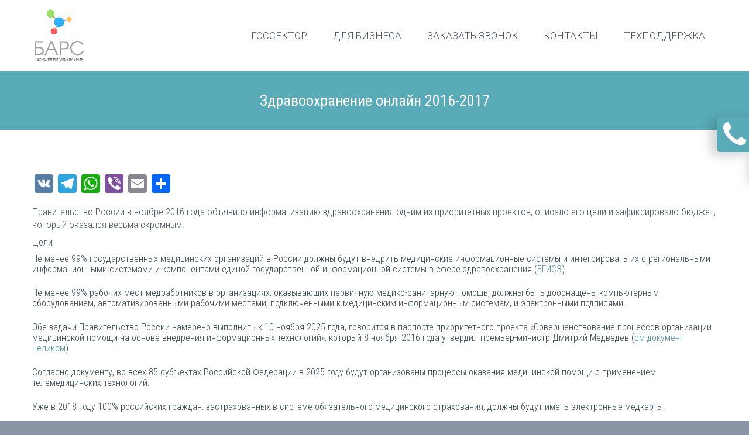

--- FILE ---
content_type: text/html; charset=UTF-8
request_url: https://bars-tm.ru/news/12308/
body_size: 21529
content:
<!DOCTYPE html>
<!--[if IE 7]>
<html class="ie ie7" lang="ru-RU" xmlns:og="http://ogp.me/ns#" xmlns:fb="http://ogp.me/ns/fb#">
<![endif]-->
<!--[if IE 8]>
<html class="ie ie8" lang="ru-RU" xmlns:og="http://ogp.me/ns#" xmlns:fb="http://ogp.me/ns/fb#">
<![endif]-->
<!--[if !(IE 7) | !(IE 8) ]><!-->
<html lang="ru-RU" xmlns:og="http://ogp.me/ns#" xmlns:fb="http://ogp.me/ns/fb#">
<!--<![endif]-->
<head>
	<meta charset="UTF-8">
	<meta name="viewport" content="width=device-width, initial-scale=1.0" />
	<link rel="profile" href="http://gmpg.org/xfn/11">
	<link rel="pingback" href="http://bars-tm.ru/xmlrpc.php">
			<link rel="shortcut icon" href="https://bars-tm.ru/wp-content/uploads/2022/03/favicon.png" />
		
	<!--[if lt IE 9]>
	<script src="http://bars-tm.ru/wp-content/themes/scalia/js/html5.js"></script>
	<![endif]-->
	<meta name='robots' content='index, follow, max-image-preview:large, max-snippet:-1, max-video-preview:-1' />
	<style>img:is([sizes="auto" i], [sizes^="auto," i]) { contain-intrinsic-size: 3000px 1500px }</style>
	
	<!-- This site is optimized with the Yoast SEO plugin v25.4 - https://yoast.com/wordpress/plugins/seo/ -->
	<title>Здравоохранение онлайн 2016-2017 - БАРС.Технологии управления</title>
	<meta name="description" content="Информатизация здравоохранения приоритетный проект. Правительство описало его цели и зафиксировало бюджет, который оказался весьма скромным" />
	<link rel="canonical" href="http://bars-tm.ru/news/12308/" />
	<meta property="og:locale" content="ru_RU" />
	<meta property="og:type" content="article" />
	<meta property="og:title" content="Здравоохранение онлайн 2016-2017 - БАРС.Технологии управления" />
	<meta property="og:description" content="Информатизация здравоохранения приоритетный проект. Правительство описало его цели и зафиксировало бюджет, который оказался весьма скромным" />
	<meta property="og:url" content="http://bars-tm.ru/news/12308/" />
	<meta property="og:site_name" content="БАРС.Технологии управления" />
	<meta property="og:image" content="http://bars-tm.ru/wp-content/uploads/2016/11/Health_online_01_2016.png" />
	<meta property="og:image:width" content="3508" />
	<meta property="og:image:height" content="2480" />
	<meta property="og:image:type" content="image/png" />
	<meta name="twitter:card" content="summary_large_image" />
	<script type="application/ld+json" class="yoast-schema-graph">{"@context":"https://schema.org","@graph":[{"@type":"WebPage","@id":"http://bars-tm.ru/news/12308/","url":"http://bars-tm.ru/news/12308/","name":"Здравоохранение онлайн 2016-2017 - БАРС.Технологии управления","isPartOf":{"@id":"http://bars-tm.ru/#website"},"primaryImageOfPage":{"@id":"http://bars-tm.ru/news/12308/#primaryimage"},"image":{"@id":"http://bars-tm.ru/news/12308/#primaryimage"},"thumbnailUrl":"http://bars-tm.ru/wp-content/uploads/2016/11/Health_online_01_2016.png","datePublished":"2016-11-11T09:01:50+00:00","description":"Информатизация здравоохранения приоритетный проект. Правительство описало его цели и зафиксировало бюджет, который оказался весьма скромным","breadcrumb":{"@id":"http://bars-tm.ru/news/12308/#breadcrumb"},"inLanguage":"ru-RU","potentialAction":[{"@type":"ReadAction","target":["http://bars-tm.ru/news/12308/"]}]},{"@type":"ImageObject","inLanguage":"ru-RU","@id":"http://bars-tm.ru/news/12308/#primaryimage","url":"http://bars-tm.ru/wp-content/uploads/2016/11/Health_online_01_2016.png","contentUrl":"http://bars-tm.ru/wp-content/uploads/2016/11/Health_online_01_2016.png","width":3508,"height":2480,"caption":"здравоохранение"},{"@type":"BreadcrumbList","@id":"http://bars-tm.ru/news/12308/#breadcrumb","itemListElement":[{"@type":"ListItem","position":1,"name":"Главная страница","item":"http://bars-tm.ru/"},{"@type":"ListItem","position":2,"name":"News","item":"http://bars-tm.ru/news/"},{"@type":"ListItem","position":3,"name":"Здравоохранение онлайн 2016-2017"}]},{"@type":"WebSite","@id":"http://bars-tm.ru/#website","url":"http://bars-tm.ru/","name":"БАРС.Технологии управления","description":"","potentialAction":[{"@type":"SearchAction","target":{"@type":"EntryPoint","urlTemplate":"http://bars-tm.ru/?s={search_term_string}"},"query-input":{"@type":"PropertyValueSpecification","valueRequired":true,"valueName":"search_term_string"}}],"inLanguage":"ru-RU"}]}</script>
	<!-- / Yoast SEO plugin. -->


<link rel='dns-prefetch' href='//static.addtoany.com' />
<link rel='dns-prefetch' href='//p.jwpcdn.com' />
<link rel='dns-prefetch' href='//fonts.googleapis.com' />
<link rel="alternate" type="application/rss+xml" title="БАРС.Технологии управления &raquo; Лента" href="http://bars-tm.ru/feed/" />
<link rel="alternate" type="application/rss+xml" title="БАРС.Технологии управления &raquo; Лента комментариев" href="http://bars-tm.ru/comments/feed/" />
<link rel="alternate" type="application/rss+xml" title="БАРС.Технологии управления &raquo; Лента комментариев к &laquo;Здравоохранение онлайн 2016-2017&raquo;" href="http://bars-tm.ru/news/12308/feed/" />
<script type="text/javascript">
/* <![CDATA[ */
window._wpemojiSettings = {"baseUrl":"https:\/\/s.w.org\/images\/core\/emoji\/16.0.1\/72x72\/","ext":".png","svgUrl":"https:\/\/s.w.org\/images\/core\/emoji\/16.0.1\/svg\/","svgExt":".svg","source":{"concatemoji":"http:\/\/bars-tm.ru\/wp-includes\/js\/wp-emoji-release.min.js?ver=6.8.3"}};
/*! This file is auto-generated */
!function(s,n){var o,i,e;function c(e){try{var t={supportTests:e,timestamp:(new Date).valueOf()};sessionStorage.setItem(o,JSON.stringify(t))}catch(e){}}function p(e,t,n){e.clearRect(0,0,e.canvas.width,e.canvas.height),e.fillText(t,0,0);var t=new Uint32Array(e.getImageData(0,0,e.canvas.width,e.canvas.height).data),a=(e.clearRect(0,0,e.canvas.width,e.canvas.height),e.fillText(n,0,0),new Uint32Array(e.getImageData(0,0,e.canvas.width,e.canvas.height).data));return t.every(function(e,t){return e===a[t]})}function u(e,t){e.clearRect(0,0,e.canvas.width,e.canvas.height),e.fillText(t,0,0);for(var n=e.getImageData(16,16,1,1),a=0;a<n.data.length;a++)if(0!==n.data[a])return!1;return!0}function f(e,t,n,a){switch(t){case"flag":return n(e,"\ud83c\udff3\ufe0f\u200d\u26a7\ufe0f","\ud83c\udff3\ufe0f\u200b\u26a7\ufe0f")?!1:!n(e,"\ud83c\udde8\ud83c\uddf6","\ud83c\udde8\u200b\ud83c\uddf6")&&!n(e,"\ud83c\udff4\udb40\udc67\udb40\udc62\udb40\udc65\udb40\udc6e\udb40\udc67\udb40\udc7f","\ud83c\udff4\u200b\udb40\udc67\u200b\udb40\udc62\u200b\udb40\udc65\u200b\udb40\udc6e\u200b\udb40\udc67\u200b\udb40\udc7f");case"emoji":return!a(e,"\ud83e\udedf")}return!1}function g(e,t,n,a){var r="undefined"!=typeof WorkerGlobalScope&&self instanceof WorkerGlobalScope?new OffscreenCanvas(300,150):s.createElement("canvas"),o=r.getContext("2d",{willReadFrequently:!0}),i=(o.textBaseline="top",o.font="600 32px Arial",{});return e.forEach(function(e){i[e]=t(o,e,n,a)}),i}function t(e){var t=s.createElement("script");t.src=e,t.defer=!0,s.head.appendChild(t)}"undefined"!=typeof Promise&&(o="wpEmojiSettingsSupports",i=["flag","emoji"],n.supports={everything:!0,everythingExceptFlag:!0},e=new Promise(function(e){s.addEventListener("DOMContentLoaded",e,{once:!0})}),new Promise(function(t){var n=function(){try{var e=JSON.parse(sessionStorage.getItem(o));if("object"==typeof e&&"number"==typeof e.timestamp&&(new Date).valueOf()<e.timestamp+604800&&"object"==typeof e.supportTests)return e.supportTests}catch(e){}return null}();if(!n){if("undefined"!=typeof Worker&&"undefined"!=typeof OffscreenCanvas&&"undefined"!=typeof URL&&URL.createObjectURL&&"undefined"!=typeof Blob)try{var e="postMessage("+g.toString()+"("+[JSON.stringify(i),f.toString(),p.toString(),u.toString()].join(",")+"));",a=new Blob([e],{type:"text/javascript"}),r=new Worker(URL.createObjectURL(a),{name:"wpTestEmojiSupports"});return void(r.onmessage=function(e){c(n=e.data),r.terminate(),t(n)})}catch(e){}c(n=g(i,f,p,u))}t(n)}).then(function(e){for(var t in e)n.supports[t]=e[t],n.supports.everything=n.supports.everything&&n.supports[t],"flag"!==t&&(n.supports.everythingExceptFlag=n.supports.everythingExceptFlag&&n.supports[t]);n.supports.everythingExceptFlag=n.supports.everythingExceptFlag&&!n.supports.flag,n.DOMReady=!1,n.readyCallback=function(){n.DOMReady=!0}}).then(function(){return e}).then(function(){var e;n.supports.everything||(n.readyCallback(),(e=n.source||{}).concatemoji?t(e.concatemoji):e.wpemoji&&e.twemoji&&(t(e.twemoji),t(e.wpemoji)))}))}((window,document),window._wpemojiSettings);
/* ]]> */
</script>
<link rel='stylesheet' id='layerslider-css' href='http://bars-tm.ru/wp-content/plugins/LayerSlider/assets/static/layerslider/css/layerslider.css?ver=7.6.1' type='text/css' media='all' />
<link rel='stylesheet' id='ls-google-fonts-css' href='https://fonts.googleapis.com/css?family=Lato:100,100i,200,200i,300,300i,400,400i,500,500i,600,600i,700,700i,800,800i,900,900i%7COpen+Sans:100,100i,200,200i,300,300i,400,400i,500,500i,600,600i,700,700i,800,800i,900,900i%7CIndie+Flower:100,100i,200,200i,300,300i,400,400i,500,500i,600,600i,700,700i,800,800i,900,900i%7COswald:100,100i,200,200i,300,300i,400,400i,500,500i,600,600i,700,700i,800,800i,900,900i' type='text/css' media='all' />
<style id='wp-emoji-styles-inline-css' type='text/css'>

	img.wp-smiley, img.emoji {
		display: inline !important;
		border: none !important;
		box-shadow: none !important;
		height: 1em !important;
		width: 1em !important;
		margin: 0 0.07em !important;
		vertical-align: -0.1em !important;
		background: none !important;
		padding: 0 !important;
	}
</style>
<link rel='stylesheet' id='wp-block-library-css' href='http://bars-tm.ru/wp-includes/css/dist/block-library/style.min.css?ver=6.8.3' type='text/css' media='all' />
<style id='classic-theme-styles-inline-css' type='text/css'>
/*! This file is auto-generated */
.wp-block-button__link{color:#fff;background-color:#32373c;border-radius:9999px;box-shadow:none;text-decoration:none;padding:calc(.667em + 2px) calc(1.333em + 2px);font-size:1.125em}.wp-block-file__button{background:#32373c;color:#fff;text-decoration:none}
</style>
<style id='global-styles-inline-css' type='text/css'>
:root{--wp--preset--aspect-ratio--square: 1;--wp--preset--aspect-ratio--4-3: 4/3;--wp--preset--aspect-ratio--3-4: 3/4;--wp--preset--aspect-ratio--3-2: 3/2;--wp--preset--aspect-ratio--2-3: 2/3;--wp--preset--aspect-ratio--16-9: 16/9;--wp--preset--aspect-ratio--9-16: 9/16;--wp--preset--color--black: #000000;--wp--preset--color--cyan-bluish-gray: #abb8c3;--wp--preset--color--white: #ffffff;--wp--preset--color--pale-pink: #f78da7;--wp--preset--color--vivid-red: #cf2e2e;--wp--preset--color--luminous-vivid-orange: #ff6900;--wp--preset--color--luminous-vivid-amber: #fcb900;--wp--preset--color--light-green-cyan: #7bdcb5;--wp--preset--color--vivid-green-cyan: #00d084;--wp--preset--color--pale-cyan-blue: #8ed1fc;--wp--preset--color--vivid-cyan-blue: #0693e3;--wp--preset--color--vivid-purple: #9b51e0;--wp--preset--gradient--vivid-cyan-blue-to-vivid-purple: linear-gradient(135deg,rgba(6,147,227,1) 0%,rgb(155,81,224) 100%);--wp--preset--gradient--light-green-cyan-to-vivid-green-cyan: linear-gradient(135deg,rgb(122,220,180) 0%,rgb(0,208,130) 100%);--wp--preset--gradient--luminous-vivid-amber-to-luminous-vivid-orange: linear-gradient(135deg,rgba(252,185,0,1) 0%,rgba(255,105,0,1) 100%);--wp--preset--gradient--luminous-vivid-orange-to-vivid-red: linear-gradient(135deg,rgba(255,105,0,1) 0%,rgb(207,46,46) 100%);--wp--preset--gradient--very-light-gray-to-cyan-bluish-gray: linear-gradient(135deg,rgb(238,238,238) 0%,rgb(169,184,195) 100%);--wp--preset--gradient--cool-to-warm-spectrum: linear-gradient(135deg,rgb(74,234,220) 0%,rgb(151,120,209) 20%,rgb(207,42,186) 40%,rgb(238,44,130) 60%,rgb(251,105,98) 80%,rgb(254,248,76) 100%);--wp--preset--gradient--blush-light-purple: linear-gradient(135deg,rgb(255,206,236) 0%,rgb(152,150,240) 100%);--wp--preset--gradient--blush-bordeaux: linear-gradient(135deg,rgb(254,205,165) 0%,rgb(254,45,45) 50%,rgb(107,0,62) 100%);--wp--preset--gradient--luminous-dusk: linear-gradient(135deg,rgb(255,203,112) 0%,rgb(199,81,192) 50%,rgb(65,88,208) 100%);--wp--preset--gradient--pale-ocean: linear-gradient(135deg,rgb(255,245,203) 0%,rgb(182,227,212) 50%,rgb(51,167,181) 100%);--wp--preset--gradient--electric-grass: linear-gradient(135deg,rgb(202,248,128) 0%,rgb(113,206,126) 100%);--wp--preset--gradient--midnight: linear-gradient(135deg,rgb(2,3,129) 0%,rgb(40,116,252) 100%);--wp--preset--font-size--small: 13px;--wp--preset--font-size--medium: 20px;--wp--preset--font-size--large: 36px;--wp--preset--font-size--x-large: 42px;--wp--preset--spacing--20: 0.44rem;--wp--preset--spacing--30: 0.67rem;--wp--preset--spacing--40: 1rem;--wp--preset--spacing--50: 1.5rem;--wp--preset--spacing--60: 2.25rem;--wp--preset--spacing--70: 3.38rem;--wp--preset--spacing--80: 5.06rem;--wp--preset--shadow--natural: 6px 6px 9px rgba(0, 0, 0, 0.2);--wp--preset--shadow--deep: 12px 12px 50px rgba(0, 0, 0, 0.4);--wp--preset--shadow--sharp: 6px 6px 0px rgba(0, 0, 0, 0.2);--wp--preset--shadow--outlined: 6px 6px 0px -3px rgba(255, 255, 255, 1), 6px 6px rgba(0, 0, 0, 1);--wp--preset--shadow--crisp: 6px 6px 0px rgba(0, 0, 0, 1);}:where(.is-layout-flex){gap: 0.5em;}:where(.is-layout-grid){gap: 0.5em;}body .is-layout-flex{display: flex;}.is-layout-flex{flex-wrap: wrap;align-items: center;}.is-layout-flex > :is(*, div){margin: 0;}body .is-layout-grid{display: grid;}.is-layout-grid > :is(*, div){margin: 0;}:where(.wp-block-columns.is-layout-flex){gap: 2em;}:where(.wp-block-columns.is-layout-grid){gap: 2em;}:where(.wp-block-post-template.is-layout-flex){gap: 1.25em;}:where(.wp-block-post-template.is-layout-grid){gap: 1.25em;}.has-black-color{color: var(--wp--preset--color--black) !important;}.has-cyan-bluish-gray-color{color: var(--wp--preset--color--cyan-bluish-gray) !important;}.has-white-color{color: var(--wp--preset--color--white) !important;}.has-pale-pink-color{color: var(--wp--preset--color--pale-pink) !important;}.has-vivid-red-color{color: var(--wp--preset--color--vivid-red) !important;}.has-luminous-vivid-orange-color{color: var(--wp--preset--color--luminous-vivid-orange) !important;}.has-luminous-vivid-amber-color{color: var(--wp--preset--color--luminous-vivid-amber) !important;}.has-light-green-cyan-color{color: var(--wp--preset--color--light-green-cyan) !important;}.has-vivid-green-cyan-color{color: var(--wp--preset--color--vivid-green-cyan) !important;}.has-pale-cyan-blue-color{color: var(--wp--preset--color--pale-cyan-blue) !important;}.has-vivid-cyan-blue-color{color: var(--wp--preset--color--vivid-cyan-blue) !important;}.has-vivid-purple-color{color: var(--wp--preset--color--vivid-purple) !important;}.has-black-background-color{background-color: var(--wp--preset--color--black) !important;}.has-cyan-bluish-gray-background-color{background-color: var(--wp--preset--color--cyan-bluish-gray) !important;}.has-white-background-color{background-color: var(--wp--preset--color--white) !important;}.has-pale-pink-background-color{background-color: var(--wp--preset--color--pale-pink) !important;}.has-vivid-red-background-color{background-color: var(--wp--preset--color--vivid-red) !important;}.has-luminous-vivid-orange-background-color{background-color: var(--wp--preset--color--luminous-vivid-orange) !important;}.has-luminous-vivid-amber-background-color{background-color: var(--wp--preset--color--luminous-vivid-amber) !important;}.has-light-green-cyan-background-color{background-color: var(--wp--preset--color--light-green-cyan) !important;}.has-vivid-green-cyan-background-color{background-color: var(--wp--preset--color--vivid-green-cyan) !important;}.has-pale-cyan-blue-background-color{background-color: var(--wp--preset--color--pale-cyan-blue) !important;}.has-vivid-cyan-blue-background-color{background-color: var(--wp--preset--color--vivid-cyan-blue) !important;}.has-vivid-purple-background-color{background-color: var(--wp--preset--color--vivid-purple) !important;}.has-black-border-color{border-color: var(--wp--preset--color--black) !important;}.has-cyan-bluish-gray-border-color{border-color: var(--wp--preset--color--cyan-bluish-gray) !important;}.has-white-border-color{border-color: var(--wp--preset--color--white) !important;}.has-pale-pink-border-color{border-color: var(--wp--preset--color--pale-pink) !important;}.has-vivid-red-border-color{border-color: var(--wp--preset--color--vivid-red) !important;}.has-luminous-vivid-orange-border-color{border-color: var(--wp--preset--color--luminous-vivid-orange) !important;}.has-luminous-vivid-amber-border-color{border-color: var(--wp--preset--color--luminous-vivid-amber) !important;}.has-light-green-cyan-border-color{border-color: var(--wp--preset--color--light-green-cyan) !important;}.has-vivid-green-cyan-border-color{border-color: var(--wp--preset--color--vivid-green-cyan) !important;}.has-pale-cyan-blue-border-color{border-color: var(--wp--preset--color--pale-cyan-blue) !important;}.has-vivid-cyan-blue-border-color{border-color: var(--wp--preset--color--vivid-cyan-blue) !important;}.has-vivid-purple-border-color{border-color: var(--wp--preset--color--vivid-purple) !important;}.has-vivid-cyan-blue-to-vivid-purple-gradient-background{background: var(--wp--preset--gradient--vivid-cyan-blue-to-vivid-purple) !important;}.has-light-green-cyan-to-vivid-green-cyan-gradient-background{background: var(--wp--preset--gradient--light-green-cyan-to-vivid-green-cyan) !important;}.has-luminous-vivid-amber-to-luminous-vivid-orange-gradient-background{background: var(--wp--preset--gradient--luminous-vivid-amber-to-luminous-vivid-orange) !important;}.has-luminous-vivid-orange-to-vivid-red-gradient-background{background: var(--wp--preset--gradient--luminous-vivid-orange-to-vivid-red) !important;}.has-very-light-gray-to-cyan-bluish-gray-gradient-background{background: var(--wp--preset--gradient--very-light-gray-to-cyan-bluish-gray) !important;}.has-cool-to-warm-spectrum-gradient-background{background: var(--wp--preset--gradient--cool-to-warm-spectrum) !important;}.has-blush-light-purple-gradient-background{background: var(--wp--preset--gradient--blush-light-purple) !important;}.has-blush-bordeaux-gradient-background{background: var(--wp--preset--gradient--blush-bordeaux) !important;}.has-luminous-dusk-gradient-background{background: var(--wp--preset--gradient--luminous-dusk) !important;}.has-pale-ocean-gradient-background{background: var(--wp--preset--gradient--pale-ocean) !important;}.has-electric-grass-gradient-background{background: var(--wp--preset--gradient--electric-grass) !important;}.has-midnight-gradient-background{background: var(--wp--preset--gradient--midnight) !important;}.has-small-font-size{font-size: var(--wp--preset--font-size--small) !important;}.has-medium-font-size{font-size: var(--wp--preset--font-size--medium) !important;}.has-large-font-size{font-size: var(--wp--preset--font-size--large) !important;}.has-x-large-font-size{font-size: var(--wp--preset--font-size--x-large) !important;}
:where(.wp-block-post-template.is-layout-flex){gap: 1.25em;}:where(.wp-block-post-template.is-layout-grid){gap: 1.25em;}
:where(.wp-block-columns.is-layout-flex){gap: 2em;}:where(.wp-block-columns.is-layout-grid){gap: 2em;}
:root :where(.wp-block-pullquote){font-size: 1.5em;line-height: 1.6;}
</style>
<link rel='stylesheet' id='contact-form-7-css' href='http://bars-tm.ru/wp-content/plugins/contact-form-7/includes/css/styles.css?ver=6.1' type='text/css' media='all' />
<link rel='stylesheet' id='scalia-icons-css' href='http://bars-tm.ru/wp-content/themes/scalia/css/icons.css?ver=6.8.3' type='text/css' media='all' />
<link rel='stylesheet' id='scalia-reset-css' href='http://bars-tm.ru/wp-content/themes/scalia/css/reset.css?ver=6.8.3' type='text/css' media='all' />
<link rel='stylesheet' id='scalia-grid-css' href='http://bars-tm.ru/wp-content/themes/scalia/css/grid.css?ver=6.8.3' type='text/css' media='all' />
<link rel='stylesheet' id='scalia-style-css' href='http://bars-tm.ru/wp-content/themes/scalia/style.css?ver=6.8.3' type='text/css' media='all' />
<!--[if lt IE 9]>
<link rel='stylesheet' id='scalia-ie-css' href='http://bars-tm.ru/wp-content/themes/scalia/css/ie.css?ver=6.8.3' type='text/css' media='all' />
<![endif]-->
<link rel='stylesheet' id='scalia-header-css' href='http://bars-tm.ru/wp-content/themes/scalia/css/header.css?ver=6.8.3' type='text/css' media='all' />
<link rel='stylesheet' id='scalia-widgets-css' href='http://bars-tm.ru/wp-content/themes/scalia/css/widgets.css?ver=6.8.3' type='text/css' media='all' />
<link rel='stylesheet' id='scalia-portfolio-css' href='http://bars-tm.ru/wp-content/themes/scalia/css/portfolio.css?ver=6.8.3' type='text/css' media='all' />
<link rel='stylesheet' id='scalia-custom-css' href='http://bars-tm.ru/wp-content/themes/scalia/css/custom.css?ver=6.8.3' type='text/css' media='all' />
<link rel='stylesheet' id='js_composer_front-css' href='http://bars-tm.ru/wp-content/plugins/js_composer/assets/css/js_composer.min.css?ver=6.6.0' type='text/css' media='all' />
<link rel='stylesheet' id='fancybox-style-css' href='http://bars-tm.ru/wp-content/themes/scalia/js/fancyBox/jquery.fancybox.css?ver=6.8.3' type='text/css' media='all' />
<link rel='stylesheet' id='scalia-vc_elements-css' href='http://bars-tm.ru/wp-content/themes/scalia/css/vc_elements.css?ver=6.8.3' type='text/css' media='all' />
<link rel='stylesheet' id='load-google-fonts-css' href='//fonts.googleapis.com/css?family=Roboto%3A300%2C100%7CRoboto+Condensed%3Aregular%2C300%7CSource+Sans+Pro%3A300%2C300italic&#038;subset=greek-ext%2Clatin%2Cvietnamese%2Clatin-ext%2Ccyrillic-ext%2Ccyrillic%2Cgreek&#038;ver=6.8.3' type='text/css' media='all' />
<style id='akismet-widget-style-inline-css' type='text/css'>

			.a-stats {
				--akismet-color-mid-green: #357b49;
				--akismet-color-white: #fff;
				--akismet-color-light-grey: #f6f7f7;

				max-width: 350px;
				width: auto;
			}

			.a-stats * {
				all: unset;
				box-sizing: border-box;
			}

			.a-stats strong {
				font-weight: 600;
			}

			.a-stats a.a-stats__link,
			.a-stats a.a-stats__link:visited,
			.a-stats a.a-stats__link:active {
				background: var(--akismet-color-mid-green);
				border: none;
				box-shadow: none;
				border-radius: 8px;
				color: var(--akismet-color-white);
				cursor: pointer;
				display: block;
				font-family: -apple-system, BlinkMacSystemFont, 'Segoe UI', 'Roboto', 'Oxygen-Sans', 'Ubuntu', 'Cantarell', 'Helvetica Neue', sans-serif;
				font-weight: 500;
				padding: 12px;
				text-align: center;
				text-decoration: none;
				transition: all 0.2s ease;
			}

			/* Extra specificity to deal with TwentyTwentyOne focus style */
			.widget .a-stats a.a-stats__link:focus {
				background: var(--akismet-color-mid-green);
				color: var(--akismet-color-white);
				text-decoration: none;
			}

			.a-stats a.a-stats__link:hover {
				filter: brightness(110%);
				box-shadow: 0 4px 12px rgba(0, 0, 0, 0.06), 0 0 2px rgba(0, 0, 0, 0.16);
			}

			.a-stats .count {
				color: var(--akismet-color-white);
				display: block;
				font-size: 1.5em;
				line-height: 1.4;
				padding: 0 13px;
				white-space: nowrap;
			}
		
</style>
<link rel='stylesheet' id='popup-maker-site-css' href='http://bars-tm.ru/wp-content/plugins/popup-maker/assets/css/pum-site.min.css?ver=1.20.5' type='text/css' media='all' />
<style id='popup-maker-site-inline-css' type='text/css'>
/* Popup Google Fonts */
@import url('//fonts.googleapis.com/css?family=Acme|Montserrat');

/* Popup Theme 13415: Плавающая панель, светло-голубая */
.pum-theme-13415, .pum-theme-floating-bar { background-color: rgba( 255, 255, 255, 0.00 ) } 
.pum-theme-13415 .pum-container, .pum-theme-floating-bar .pum-container { padding: 8px; border-radius: 0px; border: 1px none #000000; box-shadow: 1px 1px 3px 0px rgba( 2, 2, 2, 0.23 ); background-color: rgba( 238, 246, 252, 1.00 ) } 
.pum-theme-13415 .pum-title, .pum-theme-floating-bar .pum-title { color: #505050; text-align: left; text-shadow: 0px 0px 0px rgba( 2, 2, 2, 0.23 ); font-family: inherit; font-weight: 400; font-size: 32px; line-height: 36px } 
.pum-theme-13415 .pum-content, .pum-theme-floating-bar .pum-content { color: #505050; font-family: inherit; font-weight: 400 } 
.pum-theme-13415 .pum-content + .pum-close, .pum-theme-floating-bar .pum-content + .pum-close { position: absolute; height: 18px; width: 18px; left: auto; right: 5px; bottom: auto; top: 50%; padding: 0px; color: #505050; font-family: Sans-Serif; font-weight: 700; font-size: 15px; line-height: 18px; border: 1px solid #505050; border-radius: 15px; box-shadow: 0px 0px 0px 0px rgba( 2, 2, 2, 0.00 ); text-shadow: 0px 0px 0px rgba( 0, 0, 0, 0.00 ); background-color: rgba( 255, 255, 255, 0.00 ); transform: translate(0, -50%) } 

/* Popup Theme 13416: Content Only - For use with page builders or block editor */
.pum-theme-13416, .pum-theme-content-only { background-color: rgba( 0, 0, 0, 0.70 ) } 
.pum-theme-13416 .pum-container, .pum-theme-content-only .pum-container { padding: 0px; border-radius: 0px; border: 1px none #000000; box-shadow: 0px 0px 0px 0px rgba( 2, 2, 2, 0.00 ) } 
.pum-theme-13416 .pum-title, .pum-theme-content-only .pum-title { color: #000000; text-align: left; text-shadow: 0px 0px 0px rgba( 2, 2, 2, 0.23 ); font-family: inherit; font-weight: 400; font-size: 32px; line-height: 36px } 
.pum-theme-13416 .pum-content, .pum-theme-content-only .pum-content { color: #8c8c8c; font-family: inherit; font-weight: 400 } 
.pum-theme-13416 .pum-content + .pum-close, .pum-theme-content-only .pum-content + .pum-close { position: absolute; height: 18px; width: 18px; left: auto; right: 7px; bottom: auto; top: 7px; padding: 0px; color: #000000; font-family: inherit; font-weight: 700; font-size: 20px; line-height: 20px; border: 1px none #ffffff; border-radius: 15px; box-shadow: 0px 0px 0px 0px rgba( 2, 2, 2, 0.00 ); text-shadow: 0px 0px 0px rgba( 0, 0, 0, 0.00 ); background-color: rgba( 255, 255, 255, 0.00 ) } 

/* Popup Theme 12316: Cutting Edge */
.pum-theme-12316, .pum-theme-cutting-edge { background-color: rgba( 0, 0, 0, 0.50 ) } 
.pum-theme-12316 .pum-container, .pum-theme-cutting-edge .pum-container { padding: 18px; border-radius: 0px; border: 1px none #000000; box-shadow: 0px 10px 25px 0px rgba( 2, 2, 2, 0.50 ); background-color: rgba( 30, 115, 190, 1.00 ) } 
.pum-theme-12316 .pum-title, .pum-theme-cutting-edge .pum-title { color: #ffffff; text-align: left; text-shadow: 0px 0px 0px rgba( 2, 2, 2, 0.23 ); font-family: Sans-Serif; font-size: 26px; line-height: 28px } 
.pum-theme-12316 .pum-content, .pum-theme-cutting-edge .pum-content { color: #ffffff; font-family: inherit } 
.pum-theme-12316 .pum-content + .pum-close, .pum-theme-cutting-edge .pum-content + .pum-close { position: absolute; height: 24px; width: 24px; left: auto; right: 0px; bottom: auto; top: 0px; padding: 0px; color: #1e73be; font-family: inherit; font-size: 32px; line-height: 24px; border: 1px none #ffffff; border-radius: 0px; box-shadow: -1px 1px 1px 0px rgba( 2, 2, 2, 0.10 ); text-shadow: -1px 1px 1px rgba( 0, 0, 0, 0.10 ); background-color: rgba( 238, 238, 34, 1.00 ) } 

/* Popup Theme 12317: Framed Border */
.pum-theme-12317, .pum-theme-framed-border { background-color: rgba( 255, 255, 255, 0.50 ) } 
.pum-theme-12317 .pum-container, .pum-theme-framed-border .pum-container { padding: 18px; border-radius: 0px; border: 20px outset #dd3333; box-shadow: 1px 1px 3px 0px rgba( 2, 2, 2, 0.97 ) inset; background-color: rgba( 255, 251, 239, 1.00 ) } 
.pum-theme-12317 .pum-title, .pum-theme-framed-border .pum-title { color: #000000; text-align: left; text-shadow: 0px 0px 0px rgba( 2, 2, 2, 0.23 ); font-family: inherit; font-size: 32px; line-height: 36px } 
.pum-theme-12317 .pum-content, .pum-theme-framed-border .pum-content { color: #2d2d2d; font-family: inherit } 
.pum-theme-12317 .pum-content + .pum-close, .pum-theme-framed-border .pum-content + .pum-close { position: absolute; height: 20px; width: 20px; left: auto; right: -20px; bottom: auto; top: -20px; padding: 0px; color: #ffffff; font-family: Acme; font-size: 20px; line-height: 20px; border: 1px none #ffffff; border-radius: 0px; box-shadow: 0px 0px 0px 0px rgba( 2, 2, 2, 0.23 ); text-shadow: 0px 0px 0px rgba( 0, 0, 0, 0.23 ); background-color: rgba( 0, 0, 0, 0.55 ) } 

/* Popup Theme 12312: Тема по умолчанию */
.pum-theme-12312, .pum-theme-%d1%82%d0%b5%d0%bc%d0%b0-%d0%bf%d0%be-%d1%83%d0%bc%d0%be%d0%bb%d1%87%d0%b0%d0%bd%d0%b8%d1%8e { background-color: rgba( 255, 255, 255, 1.00 ) } 
.pum-theme-12312 .pum-container, .pum-theme-%d1%82%d0%b5%d0%bc%d0%b0-%d0%bf%d0%be-%d1%83%d0%bc%d0%be%d0%bb%d1%87%d0%b0%d0%bd%d0%b8%d1%8e .pum-container { padding: 18px; border-radius: 0px; border: 1px none #000000; box-shadow: 1px 1px 3px 0px rgba( 2, 2, 2, 0.23 ); background-color: rgba( 249, 249, 249, 1.00 ) } 
.pum-theme-12312 .pum-title, .pum-theme-%d1%82%d0%b5%d0%bc%d0%b0-%d0%bf%d0%be-%d1%83%d0%bc%d0%be%d0%bb%d1%87%d0%b0%d0%bd%d0%b8%d1%8e .pum-title { color: #000000; text-align: left; text-shadow: 0px 0px 0px rgba( 2, 2, 2, 0.23 ); font-family: inherit; font-weight: inherit; font-size: 32px; font-style: normal; line-height: 36px } 
.pum-theme-12312 .pum-content, .pum-theme-%d1%82%d0%b5%d0%bc%d0%b0-%d0%bf%d0%be-%d1%83%d0%bc%d0%be%d0%bb%d1%87%d0%b0%d0%bd%d0%b8%d1%8e .pum-content { color: #8c8c8c; font-family: inherit; font-weight: inherit; font-style: normal } 
.pum-theme-12312 .pum-content + .pum-close, .pum-theme-%d1%82%d0%b5%d0%bc%d0%b0-%d0%bf%d0%be-%d1%83%d0%bc%d0%be%d0%bb%d1%87%d0%b0%d0%bd%d0%b8%d1%8e .pum-content + .pum-close { position: absolute; height: auto; width: auto; left: auto; right: 0px; bottom: auto; top: 0px; padding: 8px; color: #ffffff; font-family: inherit; font-weight: inherit; font-size: 12px; font-style: normal; line-height: 14px; border: 1px none #ffffff; border-radius: 0px; box-shadow: 0px 0px 0px 0px rgba( 2, 2, 2, 0.23 ); text-shadow: 0px 0px 0px rgba( 0, 0, 0, 0.23 ); background-color: rgba( 0, 183, 205, 1.00 ) } 

/* Popup Theme 12313: Light Box */
.pum-theme-12313, .pum-theme-lightbox { background-color: rgba( 0, 0, 0, 0.60 ) } 
.pum-theme-12313 .pum-container, .pum-theme-lightbox .pum-container { padding: 18px; border-radius: 3px; border: 8px solid #000000; box-shadow: 0px 0px 30px 0px rgba( 2, 2, 2, 1.00 ); background-color: rgba( 255, 255, 255, 1.00 ) } 
.pum-theme-12313 .pum-title, .pum-theme-lightbox .pum-title { color: #000000; text-align: left; text-shadow: 0px 0px 0px rgba( 2, 2, 2, 0.23 ); font-family: inherit; font-size: 32px; line-height: 36px } 
.pum-theme-12313 .pum-content, .pum-theme-lightbox .pum-content { color: #000000; font-family: inherit } 
.pum-theme-12313 .pum-content + .pum-close, .pum-theme-lightbox .pum-content + .pum-close { position: absolute; height: 30px; width: 30px; left: auto; right: -24px; bottom: auto; top: -24px; padding: 0px; color: #ffffff; font-family: inherit; font-size: 24px; line-height: 26px; border: 2px solid #ffffff; border-radius: 30px; box-shadow: 0px 0px 15px 1px rgba( 2, 2, 2, 0.75 ); text-shadow: 0px 0px 0px rgba( 0, 0, 0, 0.23 ); background-color: rgba( 0, 0, 0, 1.00 ) } 

/* Popup Theme 12314: Enterprise Blue */
.pum-theme-12314, .pum-theme-enterprise-blue { background-color: rgba( 0, 0, 0, 0.70 ) } 
.pum-theme-12314 .pum-container, .pum-theme-enterprise-blue .pum-container { padding: 28px; border-radius: 5px; border: 1px none #000000; box-shadow: 0px 10px 25px 4px rgba( 2, 2, 2, 0.50 ); background-color: rgba( 255, 255, 255, 1.00 ) } 
.pum-theme-12314 .pum-title, .pum-theme-enterprise-blue .pum-title { color: #315b7c; text-align: left; text-shadow: 0px 0px 0px rgba( 2, 2, 2, 0.23 ); font-family: inherit; font-size: 34px; line-height: 36px } 
.pum-theme-12314 .pum-content, .pum-theme-enterprise-blue .pum-content { color: #2d2d2d; font-family: inherit } 
.pum-theme-12314 .pum-content + .pum-close, .pum-theme-enterprise-blue .pum-content + .pum-close { position: absolute; height: 28px; width: 28px; left: auto; right: 8px; bottom: auto; top: 8px; padding: 4px; color: #ffffff; font-family: inherit; font-size: 20px; line-height: 20px; border: 1px none #ffffff; border-radius: 42px; box-shadow: 0px 0px 0px 0px rgba( 2, 2, 2, 0.23 ); text-shadow: 0px 0px 0px rgba( 0, 0, 0, 0.23 ); background-color: rgba( 49, 91, 124, 1.00 ) } 

/* Popup Theme 12315: Hello Box */
.pum-theme-12315, .pum-theme-hello-box { background-color: rgba( 0, 0, 0, 0.75 ) } 
.pum-theme-12315 .pum-container, .pum-theme-hello-box .pum-container { padding: 30px; border-radius: 80px; border: 14px solid #81d742; box-shadow: 0px 0px 0px 0px rgba( 2, 2, 2, 0.00 ); background-color: rgba( 255, 255, 255, 1.00 ) } 
.pum-theme-12315 .pum-title, .pum-theme-hello-box .pum-title { color: #2d2d2d; text-align: left; text-shadow: 0px 0px 0px rgba( 2, 2, 2, 0.23 ); font-family: Montserrat; font-size: 32px; line-height: 36px } 
.pum-theme-12315 .pum-content, .pum-theme-hello-box .pum-content { color: #2d2d2d; font-family: inherit } 
.pum-theme-12315 .pum-content + .pum-close, .pum-theme-hello-box .pum-content + .pum-close { position: absolute; height: auto; width: auto; left: auto; right: -30px; bottom: auto; top: -30px; padding: 0px; color: #2d2d2d; font-family: inherit; font-size: 32px; line-height: 28px; border: 1px none #ffffff; border-radius: 28px; box-shadow: 0px 0px 0px 0px rgba( 2, 2, 2, 0.23 ); text-shadow: 0px 0px 0px rgba( 0, 0, 0, 0.23 ); background-color: rgba( 255, 255, 255, 1.00 ) } 

#pum-12924 {z-index: 1999999999}
#pum-12328 {z-index: 1999999999}

</style>
<link rel='stylesheet' id='addtoany-css' href='http://bars-tm.ru/wp-content/plugins/add-to-any/addtoany.min.css?ver=1.16' type='text/css' media='all' />
<script type="text/javascript" src="http://bars-tm.ru/wp-includes/js/jquery/jquery.min.js?ver=3.7.1" id="jquery-core-js"></script>
<script type="text/javascript" src="http://bars-tm.ru/wp-includes/js/jquery/jquery-migrate.min.js?ver=3.4.1" id="jquery-migrate-js"></script>
<script type="text/javascript" id="layerslider-utils-js-extra">
/* <![CDATA[ */
var LS_Meta = {"v":"7.6.1","fixGSAP":"1"};
/* ]]> */
</script>
<script type="text/javascript" src="http://bars-tm.ru/wp-content/plugins/LayerSlider/assets/static/layerslider/js/layerslider.utils.js?ver=7.6.1" id="layerslider-utils-js"></script>
<script type="text/javascript" src="http://bars-tm.ru/wp-content/plugins/LayerSlider/assets/static/layerslider/js/layerslider.kreaturamedia.jquery.js?ver=7.6.1" id="layerslider-js"></script>
<script type="text/javascript" src="http://bars-tm.ru/wp-content/plugins/LayerSlider/assets/static/layerslider/js/layerslider.transitions.js?ver=7.6.1" id="layerslider-transitions-js"></script>
<script type="text/javascript" id="addtoany-core-js-before">
/* <![CDATA[ */
window.a2a_config=window.a2a_config||{};a2a_config.callbacks=[];a2a_config.overlays=[];a2a_config.templates={};a2a_localize = {
	Share: "Отправить",
	Save: "Сохранить",
	Subscribe: "Подписаться",
	Email: "E-mail",
	Bookmark: "В закладки!",
	ShowAll: "Показать все",
	ShowLess: "Показать остальное",
	FindServices: "Найти сервис(ы)",
	FindAnyServiceToAddTo: "Найти сервис и добавить",
	PoweredBy: "Работает на",
	ShareViaEmail: "Поделиться по электронной почте",
	SubscribeViaEmail: "Подписаться по электронной почте",
	BookmarkInYourBrowser: "Добавить в закладки",
	BookmarkInstructions: "Нажмите Ctrl+D или \u2318+D, чтобы добавить страницу в закладки",
	AddToYourFavorites: "Добавить в Избранное",
	SendFromWebOrProgram: "Отправлять с любого email-адреса или email-программы",
	EmailProgram: "Почтовая программа",
	More: "Подробнее&#8230;",
	ThanksForSharing: "Спасибо, что поделились!",
	ThanksForFollowing: "Спасибо за подписку!"
};
/* ]]> */
</script>
<script type="text/javascript" defer src="https://static.addtoany.com/menu/page.js" id="addtoany-core-js"></script>
<script type="text/javascript" defer src="http://bars-tm.ru/wp-content/plugins/add-to-any/addtoany.min.js?ver=1.1" id="addtoany-jquery-js"></script>
<script type="text/javascript" src="http://p.jwpcdn.com/6/12/jwplayer.js?ver=6.8.3" id="jwplayer-js"></script>
<meta name="generator" content="Powered by LayerSlider 7.6.1 - Build Heros, Sliders, and Popups. Create Animations and Beautiful, Rich Web Content as Easy as Never Before on WordPress." />
<!-- LayerSlider updates and docs at: https://layerslider.com -->
<link rel="https://api.w.org/" href="http://bars-tm.ru/wp-json/" /><link rel="EditURI" type="application/rsd+xml" title="RSD" href="http://bars-tm.ru/xmlrpc.php?rsd" />
<meta name="generator" content="WordPress 6.8.3" />
<link rel='shortlink' href='http://bars-tm.ru/?p=12308' />
<link rel="alternate" title="oEmbed (JSON)" type="application/json+oembed" href="http://bars-tm.ru/wp-json/oembed/1.0/embed?url=http%3A%2F%2Fbars-tm.ru%2Fnews%2F12308%2F" />
<link rel="alternate" title="oEmbed (XML)" type="text/xml+oembed" href="http://bars-tm.ru/wp-json/oembed/1.0/embed?url=http%3A%2F%2Fbars-tm.ru%2Fnews%2F12308%2F&#038;format=xml" />
<script type="text/javascript">jwplayer.defaults = { "ph": 2 };</script>
            <script type="text/javascript">
            if (typeof(jwp6AddLoadEvent) == 'undefined') {
                function jwp6AddLoadEvent(func) {
                    var oldonload = window.onload;
                    if (typeof window.onload != 'function') {
                        window.onload = func;
                    } else {
                        window.onload = function() {
                            if (oldonload) {
                                oldonload();
                            }
                            func();
                        }
                    }
                }
            }
            </script>

            <meta name="generator" content="Elementor 3.30.0; features: additional_custom_breakpoints; settings: css_print_method-external, google_font-enabled, font_display-swap">
<style type="text/css">.recentcomments a{display:inline !important;padding:0 !important;margin:0 !important;}</style>			<style>
				.e-con.e-parent:nth-of-type(n+4):not(.e-lazyloaded):not(.e-no-lazyload),
				.e-con.e-parent:nth-of-type(n+4):not(.e-lazyloaded):not(.e-no-lazyload) * {
					background-image: none !important;
				}
				@media screen and (max-height: 1024px) {
					.e-con.e-parent:nth-of-type(n+3):not(.e-lazyloaded):not(.e-no-lazyload),
					.e-con.e-parent:nth-of-type(n+3):not(.e-lazyloaded):not(.e-no-lazyload) * {
						background-image: none !important;
					}
				}
				@media screen and (max-height: 640px) {
					.e-con.e-parent:nth-of-type(n+2):not(.e-lazyloaded):not(.e-no-lazyload),
					.e-con.e-parent:nth-of-type(n+2):not(.e-lazyloaded):not(.e-no-lazyload) * {
						background-image: none !important;
					}
				}
			</style>
			<meta name="generator" content="Powered by WPBakery Page Builder - drag and drop page builder for WordPress."/>
<link rel="icon" href="http://bars-tm.ru/wp-content/uploads/2016/07/cropped-ico_bars-32x32.png" sizes="32x32" />
<link rel="icon" href="http://bars-tm.ru/wp-content/uploads/2016/07/cropped-ico_bars-192x192.png" sizes="192x192" />
<link rel="apple-touch-icon" href="http://bars-tm.ru/wp-content/uploads/2016/07/cropped-ico_bars-180x180.png" />
<meta name="msapplication-TileImage" content="http://bars-tm.ru/wp-content/uploads/2016/07/cropped-ico_bars-270x270.png" />
<noscript><style> .wpb_animate_when_almost_visible { opacity: 1; }</style></noscript>
</head>


<body class="wp-singular scalia_news-template-default single single-scalia_news postid-12308 wp-theme-scalia wpb-js-composer js-comp-ver-6.6.0 vc_responsive elementor-default elementor-kit-13655">

<div id="page" class="layout-fullwidth">

			<a href="#page" class="scroll-top-button"></a>
	
	
	<header id="site-header" class="site-header animated-header header-on-slideshow" role="banner">

		<div class="container">
			<div class="header-main logo-position-left">
								<div class="site-title">
					<h1>
						<a href="http://bars-tm.ru/" rel="home">
															<span class="logo logo-1x"><img src="https://bars-tm.ru/wp-content/uploads/2022/03/logobarstm2.png" class="default" alt=""><img src="https://bars-tm.ru/wp-content/uploads/2022/03/logobarstm2.png" class="small" alt=""></span>
																	<span class="logo logo-2x"><img src="https://bars-tm.ru/wp-content/uploads/2016/06/425x125.png" class="default" alt=""><img src="https://bars-tm.ru/wp-content/uploads/2016/06/425x125.png" class="small" alt=""></span>
																									<span class="logo logo-3x"><img src="https://bars-tm.ru/wp-content/uploads/2016/06/806x237.png" class="default" alt=""><img src="https://bars-tm.ru/wp-content/uploads/2016/06/425x125.png" class="small" alt=""></span>
																					</a>
					</h1>
				</div>
								<nav id="primary-navigation" class="site-navigation primary-navigation" role="navigation">
					<button class="menu-toggle dl-trigger">Primary Menu</button>
					<ul id="primary-menu" class="nav-menu dl-menu styled no-responsive"><li id="menu-item-11536" class="menu-item menu-item-type-post_type menu-item-object-page menu-item-11536 megamenu-first-element"><a href="http://bars-tm.ru/gov-sector/">ГОССЕКТОР</a></li>
<li id="menu-item-11534" class="menu-item menu-item-type-post_type menu-item-object-page menu-item-11534 megamenu-first-element"><a href="http://bars-tm.ru/for-business/">ДЛЯ БИЗНЕСА</a></li>
<li id="menu-item-12322" class="popmake-12924 menu-item menu-item-type-custom menu-item-object-custom menu-item-12322 megamenu-first-element"><a href="https://bars-tm.ru/заказать-звонок">ЗАКАЗАТЬ ЗВОНОК</a></li>
<li id="menu-item-11405" class="menu-item menu-item-type-post_type menu-item-object-page menu-item-11405 megamenu-first-element"><a href="http://bars-tm.ru/%d0%ba%d0%be%d0%bd%d1%82%d0%b0%d0%ba%d1%82%d1%8b/">КОНТАКТЫ</a></li>
<li id="menu-item-12937" class="menu-item menu-item-type-post_type menu-item-object-page menu-item-12937 megamenu-first-element"><a href="http://bars-tm.ru/send-request/">ТЕХПОДДЕРЖКА</a></li>
</ul>				</nav>
											</div>
		</div>
	</header><!-- #site-header -->

	<div id="main" class="site-main">

<div id="main-content" class="main-content">

<div id="page-title" class="page-title-block page-title-style-1 " style=""><div class="container"><div class="page-title-title"><h1 style="">  Здравоохранение онлайн 2016-2017</h1></div></div></div>



<div class="block-content">
<div class="breadcrumb">
</div>
	<div class="container">
		<div class="panel row">
			<div class="panel-center col-xs-12">
				<article id="post-12308" class="post-12308 scalia_news type-scalia_news status-publish has-post-thumbnail hentry scalia_news_sets-125">
										
					<div class="entry-content post-content">
												<div class="addtoany_share_save_container addtoany_content addtoany_content_top"><div class="a2a_kit a2a_kit_size_32 addtoany_list" data-a2a-url="http://bars-tm.ru/news/12308/" data-a2a-title="Здравоохранение онлайн 2016-2017"><a class="a2a_button_vk" href="https://www.addtoany.com/add_to/vk?linkurl=http%3A%2F%2Fbars-tm.ru%2Fnews%2F12308%2F&amp;linkname=%D0%97%D0%B4%D1%80%D0%B0%D0%B2%D0%BE%D0%BE%D1%85%D1%80%D0%B0%D0%BD%D0%B5%D0%BD%D0%B8%D0%B5%20%D0%BE%D0%BD%D0%BB%D0%B0%D0%B9%D0%BD%202016-2017" title="VK" rel="nofollow noopener" target="_blank"></a><a class="a2a_button_telegram" href="https://www.addtoany.com/add_to/telegram?linkurl=http%3A%2F%2Fbars-tm.ru%2Fnews%2F12308%2F&amp;linkname=%D0%97%D0%B4%D1%80%D0%B0%D0%B2%D0%BE%D0%BE%D1%85%D1%80%D0%B0%D0%BD%D0%B5%D0%BD%D0%B8%D0%B5%20%D0%BE%D0%BD%D0%BB%D0%B0%D0%B9%D0%BD%202016-2017" title="Telegram" rel="nofollow noopener" target="_blank"></a><a class="a2a_button_whatsapp" href="https://www.addtoany.com/add_to/whatsapp?linkurl=http%3A%2F%2Fbars-tm.ru%2Fnews%2F12308%2F&amp;linkname=%D0%97%D0%B4%D1%80%D0%B0%D0%B2%D0%BE%D0%BE%D1%85%D1%80%D0%B0%D0%BD%D0%B5%D0%BD%D0%B8%D0%B5%20%D0%BE%D0%BD%D0%BB%D0%B0%D0%B9%D0%BD%202016-2017" title="WhatsApp" rel="nofollow noopener" target="_blank"></a><a class="a2a_button_viber" href="https://www.addtoany.com/add_to/viber?linkurl=http%3A%2F%2Fbars-tm.ru%2Fnews%2F12308%2F&amp;linkname=%D0%97%D0%B4%D1%80%D0%B0%D0%B2%D0%BE%D0%BE%D1%85%D1%80%D0%B0%D0%BD%D0%B5%D0%BD%D0%B8%D0%B5%20%D0%BE%D0%BD%D0%BB%D0%B0%D0%B9%D0%BD%202016-2017" title="Viber" rel="nofollow noopener" target="_blank"></a><a class="a2a_button_email" href="https://www.addtoany.com/add_to/email?linkurl=http%3A%2F%2Fbars-tm.ru%2Fnews%2F12308%2F&amp;linkname=%D0%97%D0%B4%D1%80%D0%B0%D0%B2%D0%BE%D0%BE%D1%85%D1%80%D0%B0%D0%BD%D0%B5%D0%BD%D0%B8%D0%B5%20%D0%BE%D0%BD%D0%BB%D0%B0%D0%B9%D0%BD%202016-2017" title="Email" rel="nofollow noopener" target="_blank"></a><a class="a2a_dd addtoany_share_save addtoany_share" href="https://www.addtoany.com/share"></a></div></div><h2>Правительство России в ноябре 2016 года объявило информатизацию здравоохранения одним из приоритетных проектов, описало его цели и зафиксировало бюджет, который оказался весьма скромным.</h2>
<h2><span class="mw-headline">Цели</span></h2>
<p>Не менее 99% государственных медицинских организаций в России должны будут внедрить медицинские информационные системы и интегрировать их с региональными информационными системами и компонентами единой государственной информационной системы в сфере здравоохранения (<a class="mw-redirect" title="ЕГИСЗ" href="http://www.tadviser.ru/index.php/%D0%95%D0%93%D0%98%D0%A1%D0%97">ЕГИСЗ</a>).</p>
<p>Не менее 99% рабочих мест медработников в организациях, оказывающих первичную медико-санитарную помощь, должны быть дооснащены компьютерным оборудованием, автоматизированными рабочими местами, подключенными к медицинским информационным системам, и электронными подписями.</p>
<p>Обе задачи Правительство России намерено выполнить к 10 ноября 2025 года, говорится в паспорте приоритетного проекта «Совершенствование процессов организации медицинской помощи на основе внедрения информационных технологий», который 8 ноября 2016 года утвердил премьер-министр Дмитрий Медведев (<a class="external text" title="http://www.tadviser.ru/images/9/95/9ES7jBWMiMRqONdJYVLPTyoVKYwgr4Fk.pdf" href="http://www.tadviser.ru/images/9/95/9ES7jBWMiMRqONdJYVLPTyoVKYwgr4Fk.pdf">см документ целиком</a>).</p>
<p>Согласно документу, во всех 85 субъектах Российской Федерации в 2025 году будут организованы процессы оказания медицинской помощи с применением телемедицинских технологий.</p>
<p>Уже в 2018 году 100% российских граждан, застрахованных в системе обязательного медицинского страхования, должны будут иметь электронные медкарты.</p>
<p>Число пользователей электронных медицинских сервисов, доступных в личном кабинете «Мое здоровье» (запустится на портале госуслуг в первом квартале 2017 года), в 2025 году должно составить 48 млн человек.</p>
<p><a href="http://bars-tm.ru/wp-content/uploads/2016/11/Health_online_01_2016.png"><img fetchpriority="high" decoding="async" class="alignnone wp-image-12309 size-large" src="http://bars-tm.ru/wp-content/uploads/2016/11/Health_online_01_2016-1024x724.png" alt="здравоохранение" width="1024" height="724" srcset="http://bars-tm.ru/wp-content/uploads/2016/11/Health_online_01_2016-1024x724.png 1024w, http://bars-tm.ru/wp-content/uploads/2016/11/Health_online_01_2016-300x212.png 300w, http://bars-tm.ru/wp-content/uploads/2016/11/Health_online_01_2016-768x543.png 768w" sizes="(max-width: 1024px) 100vw, 1024px" /></a></p>
<p>В личном кабинете планируется организовать не менее 10 электронных сервисов для предоставления гражданам.</p>
<p>В первую очередь, появится возможность записаться к врачу, вызвать врача на дом, получить сведения об оказанной медицинской помощи из электронной медицинской карты, сведения о полисе ОМС и страховой медицинской организации, сведения о прикреплении к медицинской организации.</p>
<p>Следующая очередь сервисов &#8212; это электронные медицинские документы, сведения об оказанных медицинских услугах и их стоимости, оформление полиса ОМС, оценка удовлетворенности качеством работы медицинских организаций (включая разработку системы контроля качества работы медицинской организации посредством данной услуги), запись на плановые медицинские осмотры.</p>
<h2><span class="mw-headline">Финансирование и риски</span></h2>
<p>Бюджет, который Правительство планирует выделить на достижение перечисленных целей, довольно скромен – 5,62 млрд рублей до 2025 года. Эти средства планируется вложить в развитие федерального сегмента ЕГИСЗ, сообщили TAdviser в Минздраве России.</p>
<p>На развитие информационных систем в регионах федеральное финансирование не предусмотрено. И это, согласно паспорту приоритетного проекта, является одним из основных рисков.</p>
<p>Финансовые ограничения субъектов Российской Федерации при реализации мероприятий по внедрению информационных технологий в здравоохранение могут оказать влияние на сроки проекта, отмечается в документе</p>
<p><a href="http://bars-tm.ru/wp-content/uploads/2016/11/Health_online_02_2016.png"><img decoding="async" class="alignnone wp-image-12310 size-large" src="http://bars-tm.ru/wp-content/uploads/2016/11/Health_online_02_2016-1024x724.png" alt="здравоохранение" width="1024" height="724" srcset="http://bars-tm.ru/wp-content/uploads/2016/11/Health_online_02_2016-1024x724.png 1024w, http://bars-tm.ru/wp-content/uploads/2016/11/Health_online_02_2016-300x212.png 300w, http://bars-tm.ru/wp-content/uploads/2016/11/Health_online_02_2016-768x543.png 768w" sizes="(max-width: 1024px) 100vw, 1024px" /></a></p>
<p>Предыдущий этап развития ИТ в здравоохранении финансировался более щедро &#8212; в 2011 – 2012 годах было предоставлено 20,2 млрд руб. из бюджета ФФОМС и 9,2 млрд руб. из бюджетов субъектов. На эти средства была проведена базовая информатизация &#8212; закупка компьютеров и медицинских информационных систем в медорганизации. Еще около 4,9 млрд руб. Минздравнаправил на создание и внедрение федеральных прикладных компонентов ЕГИСЗ.</p>
<p>Еще один риск приоритетного проекта, утвержденного Медведевым, связан с тем, что региональные органы власти не смогут своевременно выполнить планы по развитию ЕГИСЗ (для минимизации этого риска предполагается тиражировать лучшие практики в отстающие субъекты).</p>
<p>Также риском является слабое развитие ИКТ-инфраструктуры в регионах, возможные отсрочки в принятии закона &#171;О внесении изменений в отдельные законодательные акты Российской Федерации по вопросам применения информационно- телекоммуникационных технологий и введения электронных форм документов в сфере здравоохранения&#187; и соответствующих подзаконных нормативных правовых актов.</p>
<p>&nbsp;</p>
<p>Источник: <a href="http://www.tadviser.ru/index.php/%D0%A1%D1%82%D0%B0%D1%82%D1%8C%D1%8F:%D0%9F%D1%80%D0%B8%D0%BE%D1%80%D0%B8%D1%82%D0%B5%D1%82%D0%BD%D1%8B%D0%B9_%D0%BF%D1%80%D0%BE%D0%B5%D0%BA%D1%82_%D0%AD%D0%BB%D0%B5%D0%BA%D1%82%D1%80%D0%BE%D0%BD%D0%BD%D0%BE%D0%B5_%D0%B7%D0%B4%D1%80%D0%B0%D0%B2%D0%BE%D0%BE%D1%85%D1%80%D0%B0%D0%BD%D0%B5%D0%BD%D0%B8%D0%B5" target="_blank">TADVISER</a></p>
					</div><!-- .entry-content -->
					
		<div class="socials-sharing socials">
			<ul class="styled">
				<li class="twitter"><a target="_blank" href="https://twitter.com/intent/tweet?text=%D0%97%D0%B4%D1%80%D0%B0%D0%B2%D0%BE%D0%BE%D1%85%D1%80%D0%B0%D0%BD%D0%B5%D0%BD%D0%B8%D0%B5+%D0%BE%D0%BD%D0%BB%D0%B0%D0%B9%D0%BD+2016-2017&amp;url=http%3A%2F%2Fbars-tm.ru%2Fnews%2F12308%2F" title="Twitter">Twitter</a></li>
				<li class="facebook"><a target="_blank" href="https://www.facebook.com/sharer/sharer.php?u=http%3A%2F%2Fbars-tm.ru%2Fnews%2F12308%2F" title="Facebook">Facebook</a></li>
				<li class="googleplus"><a target="_blank" href="https://plus.google.com/share?url=http%3A%2F%2Fbars-tm.ru%2Fnews%2F12308%2F" title="Google Plus">Google Plus</a></li>
				<li class="vk"><a target="_blank" href="http://vk.com/share.php?url=http%3A%2F%2Fbars-tm.ru%2Fnews%2F12308%2F" title="VK">ВКонтакте</a></li>
			</ul>
		</div>
		
					
					
					

					
<div id="comments" class="comments-area">

	
	<div id="respond" class="comment-respond">
		<h3 id="reply-title" class="comment-reply-title">Leave a reply <small><a rel="nofollow" id="cancel-comment-reply-link" href="/news/12308/#respond" style="display:none;">Отменить ответ</a></small></h3><form action="http://bars-tm.ru/wp-comments-post.php" method="post" id="commentform" class="comment-form"><p><label for="comment">Your Message</label><br/><textarea name="comment" id="comment" cols="58" rows="10" tabindex="4"></textarea></p><p><input type="text" name="author" id="comment-author" value="" size="22" tabindex="1" aria-required="true" /> <label for="comment-author">Name <em>(required)</em></label></p>
<p><input type="text" name="email" id="comment-email" value="" size="22" tabindex="2" aria-required="true" /> <label for="comment-email">Mail <em>(required)</em></label></p>
<p><input type="text" name="url" id="comment-url" value="" size="22" tabindex="3" /> <label for="comment-url"> Website</label></p>
<p class="comment-form-cookies-consent"><input id="wp-comment-cookies-consent" name="wp-comment-cookies-consent" type="checkbox" value="yes" /> <label for="wp-comment-cookies-consent">Сохранить моё имя, email и адрес сайта в этом браузере для последующих моих комментариев.</label></p>
<p class="form-submit"><input name="submit" type="submit" id="submit" class="submit" value="Send Comment" /> <input type='hidden' name='comment_post_ID' value='12308' id='comment_post_ID' />
<input type='hidden' name='comment_parent' id='comment_parent' value='0' />
</p><p style="display: none;"><input type="hidden" id="akismet_comment_nonce" name="akismet_comment_nonce" value="1d31ea8651" /></p><p style="display: none !important;" class="akismet-fields-container" data-prefix="ak_"><label>&#916;<textarea name="ak_hp_textarea" cols="45" rows="8" maxlength="100"></textarea></label><input type="hidden" id="ak_js_2" name="ak_js" value="193"/><script>document.getElementById( "ak_js_2" ).setAttribute( "value", ( new Date() ).getTime() );</script></p></form>	</div><!-- #respond -->
	
</div><!-- #comments -->

				</article>
				<!-- #post-## -->
			</div>

			
		</div>


	</div>
</div>



</div><!-- #main-content -->

<!-- Your Google Analytics Plugin is missing the tracking ID -->

		</div><!-- #main -->


		
		<footer id="footer-nav" class="site-footer">
			<div class="container"><div class="row">

				<div class="col-md-8 col-xs-12">
										<nav id="footer-navigation" class="site-navigation footer-navigation sc-list sc-list-color-7" role="navigation">
						<ul id="footer-menu" class="nav-menu styled clearfix"><li id="menu-item-10791" class="menu-item menu-item-type-custom menu-item-object-custom menu-item-home menu-item-10791"><a href="http://bars-tm.ru/">Главная</a></li>
<li id="menu-item-10794" class="menu-item menu-item-type-custom menu-item-object-custom menu-item-10794"><a href="http://bars-tm.ru/send-request/">Поддержка</a></li>
<li id="menu-item-12311" class="menu-item menu-item-type-post_type menu-item-object-page menu-item-12311"><a href="http://bars-tm.ru/%d0%bd%d0%be%d0%b2%d0%be%d1%81%d1%82%d0%b8/">Новости</a></li>
<li id="menu-item-12819" class="menu-item menu-item-type-post_type menu-item-object-page menu-item-12819"><a href="http://bars-tm.ru/%d0%bc%d0%b0%d1%81%d1%82%d0%b5%d1%80-%d0%ba%d0%bb%d0%b0%d1%81%d1%81-%d0%bf%d0%be-%d0%bf%d1%80%d0%be%d0%b4%d1%83%d0%ba%d1%82%d0%b0%d0%bc-%d0%b1%d0%b0%d1%80%d1%81-%d0%b3%d1%80%d1%83%d0%bf/">Мастер класс по продуктам БАРС Груп</a></li>
</ul>					</nav>
									</div>

				<div class="col-md-4 col-xs-12">
									</div>
			</div></div>

		</footer><!-- #footer-nav -->

				<footer id="colophon" class="site-footer" role="contentinfo">
			<div class="container">
				
<div class="row inline-row footer-widget-area" role="complementary">
	<div id="contacts-3" class="widget inline-column col-md-3 col-sm-6 col-xs-12 count-4 widget_contacts"><div class="sc-contacts"><div class="sc-contacts-item sc-contacts-phone">Phone: 8 (4932) 77-31-50</div><div class="sc-contacts-item sc-contacts-email">Email: <a href="mailto:a1@bars-tm.ru">a1@bars-tm.ru</a></div><div class="sc-contacts-item sc-contacts-website">Website: <a href="http://www.bars-tm.ru">www.bars-tm.ru</a></div></div></div><div id="tag_cloud-4" class="widget inline-column col-md-3 col-sm-6 col-xs-12 count-4 widget_tag_cloud"><h3 class="widget-title">Отраслевые решения</h3><div class="tagcloud"><a href="http://bars-tm.ru/?taxonomy=scalia_quickfinders&#038;term=bo" class="tag-cloud-link tag-link-102 tag-link-position-1" style="font-size: 27.12px;" aria-label="Бюджет онлайн (12 элементов)">Бюджет онлайн</a>
<a href="http://bars-tm.ru/?taxonomy=scalia_quickfinders&#038;term=gosupr" class="tag-cloud-link tag-link-116 tag-link-position-2" style="font-size: 23.28px;" aria-label="Государственное управление (8 элементов)">Государственное управление</a>
<a href="http://bars-tm.ru/?taxonomy=scalia_quickfinders&#038;term=gkh" class="tag-cloud-link tag-link-97 tag-link-position-3" style="font-size: 23.28px;" aria-label="ЖКХ (8 элементов)">ЖКХ</a>
<a href="http://bars-tm.ru/?taxonomy=scalia_quickfinders&#038;term=zdravookhranenie" class="tag-cloud-link tag-link-92 tag-link-position-4" style="font-size: 30px;" aria-label="Здравоохранение (16 элементов)">Здравоохранение</a>
<a href="http://bars-tm.ru/?taxonomy=scalia_quickfinders&#038;term=it" class="tag-cloud-link tag-link-123 tag-link-position-5" style="font-size: 14.88px;" aria-label="Информационные технологии (3 элемента)">Информационные технологии</a>
<a href="http://bars-tm.ru/?taxonomy=scalia_quickfinders&#038;term=culture" class="tag-cloud-link tag-link-129 tag-link-position-6" style="font-size: 12px;" aria-label="Культура (2 элемента)">Культура</a>
<a href="http://bars-tm.ru/?taxonomy=scalia_quickfinders&#038;term=monitoringi" class="tag-cloud-link tag-link-93 tag-link-position-7" style="font-size: 28.8px;" aria-label="Мониторинги (14 элементов)">Мониторинги</a>
<a href="http://bars-tm.ru/?taxonomy=scalia_quickfinders&#038;term=mun" class="tag-cloud-link tag-link-101 tag-link-position-8" style="font-size: 23.28px;" aria-label="Муниципалитет (8 элементов)">Муниципалитет</a>
<a href="http://bars-tm.ru/?taxonomy=scalia_quickfinders&#038;term=directions" class="tag-cloud-link tag-link-74 tag-link-position-9" style="font-size: 17.28px;" aria-label="Направления (4 элемента)">Направления</a>
<a href="http://bars-tm.ru/?taxonomy=scalia_quickfinders&#038;term=obraz" class="tag-cloud-link tag-link-124 tag-link-position-10" style="font-size: 27.12px;" aria-label="Образование (12 элементов)">Образование</a>
<a href="http://bars-tm.ru/?taxonomy=scalia_quickfinders&#038;term=svod" class="tag-cloud-link tag-link-122 tag-link-position-11" style="font-size: 14.88px;" aria-label="Своды (3 элемента)">Своды</a>
<a href="http://bars-tm.ru/?taxonomy=scalia_quickfinders&#038;term=sel" class="tag-cloud-link tag-link-96 tag-link-position-12" style="font-size: 23.28px;" aria-label="Сельское хозяйство (8 элементов)">Сельское хозяйство</a>
<a href="http://bars-tm.ru/?taxonomy=scalia_quickfinders&#038;term=soc" class="tag-cloud-link tag-link-95 tag-link-position-13" style="font-size: 12px;" aria-label="Соцзащита (2 элемента)">Соцзащита</a>
<a href="http://bars-tm.ru/?taxonomy=scalia_quickfinders&#038;term=stroy" class="tag-cloud-link tag-link-100 tag-link-position-14" style="font-size: 17.28px;" aria-label="Строительство (4 элемента)">Строительство</a>
<a href="http://bars-tm.ru/?taxonomy=scalia_quickfinders&#038;term=ecologia" class="tag-cloud-link tag-link-94 tag-link-position-15" style="font-size: 14.88px;" aria-label="Экология (3 элемента)">Экология</a>
<a href="http://bars-tm.ru/?taxonomy=scalia_quickfinders&#038;term=energo" class="tag-cloud-link tag-link-98 tag-link-position-16" style="font-size: 22.08px;" aria-label="Энергоэффективность (7 элементов)">Энергоэффективность</a>
<a href="http://bars-tm.ru/?taxonomy=scalia_quickfinders&#038;term=portal" class="tag-cloud-link tag-link-104 tag-link-position-17" style="font-size: 19.2px;" aria-label="порталы (5 элементов)">порталы</a>
<a href="http://bars-tm.ru/?taxonomy=scalia_quickfinders&#038;term=%d1%83%d0%bf%d1%80%d0%b0%d0%b2%d0%bb%d0%b5%d0%bd%d0%b8%d0%b5-%d0%bf%d1%80%d0%be%d1%86%d0%b5%d1%81%d1%81%d0%b0%d0%bc%d0%b8-b2b" class="tag-cloud-link tag-link-131 tag-link-position-18" style="font-size: 17.28px;" aria-label="управление процессами b2b (4 элемента)">управление процессами b2b</a></div>
</div><div id="search-3" class="widget inline-column col-md-3 col-sm-6 col-xs-12 count-4 widget_search"><form role="search" method="get" id="searchform" class="searchform" action="http://bars-tm.ru/">
				<div>
					<input type="text" value="" name="s" id="s" />
					 <button class="sc-button" type="submit" id="searchsubmit" value="Поиск">Поиск</button>
				</div>
			</form></div><div id="text-2" class="widget inline-column col-md-3 col-sm-6 col-xs-12 count-4 widget_text">			<div class="textwidget"><p><a href="https://bars-tm.ru/wp-content/uploads/2022/08/ПОЛИТИКА-ОБРАБОТКИ-ПД-для-сайта.pdf" target="_blank" rel="noopener">ПОЛИТИКА ОБРАБОТКИ ПЕРСОНАЛЬНЫХ ДАННЫХ ООО &#171;БАРС.Технологии управления&#187;</a></p>
</div>
		</div></div><!-- .footer-widget-area -->
				<div class="row">
					<div class="col-md-4 col-xs-12">
						<div class="footer-site-info">
							Обслуживается <a href="https://orgcomnet.ru/" target="_blank">PRagmatic-Studio</a>						</div>
					</div>
				</div>
			</div>
		</footer><!-- #colophon -->
				
	</div><!-- #page -->
<!-- Bitrix24 -->
<script>
        (function(w,d,u){
                var s=d.createElement('script');s.async=true;s.src=u+'?'+(Date.now()/60000|0);
                var h=d.getElementsByTagName('script')[0];h.parentNode.insertBefore(s,h);
        })(window,document,'https://cdn-ru.bitrix24.ru/b21169838/crm/site_button/loader_15_ncy08w.js');
</script>
<!-- /Bitrix24 -->
<!-- Yandex.Metrika counter -->
<script type="text/javascript" >
    (function (d, w, c) {
        (w[c] = w[c] || []).push(function() {
            try {
                w.yaCounter38300845 = new Ya.Metrika({
                    id:38300845,
                    clickmap:true,
                    trackLinks:true,
                    accurateTrackBounce:true,
                    webvisor:true
                });
            } catch(e) { }
        });

        var n = d.getElementsByTagName("script")[0],
            s = d.createElement("script"),
            f = function () { n.parentNode.insertBefore(s, n); };
        s.type = "text/javascript";
        s.async = true;
        s.src = "https://mc.yandex.ru/metrika/watch.js";

        if (w.opera == "[object Opera]") {
            d.addEventListener("DOMContentLoaded", f, false);
        } else { f(); }
    })(document, window, "yandex_metrika_callbacks");
</script>
<noscript><div><img src="https://mc.yandex.ru/watch/38300845" style="position:absolute; left:-9999px;" alt="" /></div></noscript>
<!-- /Yandex.Metrika counter -->

	<script type="speculationrules">
{"prefetch":[{"source":"document","where":{"and":[{"href_matches":"\/*"},{"not":{"href_matches":["\/wp-*.php","\/wp-admin\/*","\/wp-content\/uploads\/*","\/wp-content\/*","\/wp-content\/plugins\/*","\/wp-content\/themes\/scalia\/*","\/*\\?(.+)"]}},{"not":{"selector_matches":"a[rel~=\"nofollow\"]"}},{"not":{"selector_matches":".no-prefetch, .no-prefetch a"}}]},"eagerness":"conservative"}]}
</script>
<div 
	id="pum-12924" 
	role="dialog" 
	aria-modal="false"
	aria-labelledby="pum_popup_title_12924"
	class="pum pum-overlay pum-theme-12314 pum-theme-enterprise-blue popmake-overlay click_open" 
	data-popmake="{&quot;id&quot;:12924,&quot;slug&quot;:&quot;%d0%be%d0%b1%d1%80%d0%b0%d1%82%d0%bd%d0%b0%d1%8f-%d1%81%d0%b2%d1%8f%d0%b7%d1%8c&quot;,&quot;theme_id&quot;:12314,&quot;cookies&quot;:[],&quot;triggers&quot;:[{&quot;type&quot;:&quot;click_open&quot;,&quot;settings&quot;:{&quot;extra_selectors&quot;:&quot;&quot;,&quot;cookie_name&quot;:null}}],&quot;mobile_disabled&quot;:null,&quot;tablet_disabled&quot;:null,&quot;meta&quot;:{&quot;display&quot;:{&quot;stackable&quot;:false,&quot;overlay_disabled&quot;:false,&quot;scrollable_content&quot;:false,&quot;disable_reposition&quot;:false,&quot;size&quot;:&quot;tiny&quot;,&quot;responsive_min_width&quot;:&quot;0%&quot;,&quot;responsive_min_width_unit&quot;:false,&quot;responsive_max_width&quot;:&quot;100%&quot;,&quot;responsive_max_width_unit&quot;:false,&quot;custom_width&quot;:&quot;640px&quot;,&quot;custom_width_unit&quot;:false,&quot;custom_height&quot;:&quot;380px&quot;,&quot;custom_height_unit&quot;:false,&quot;custom_height_auto&quot;:false,&quot;location&quot;:&quot;center top&quot;,&quot;position_from_trigger&quot;:false,&quot;position_top&quot;:&quot;100&quot;,&quot;position_left&quot;:&quot;0&quot;,&quot;position_bottom&quot;:&quot;0&quot;,&quot;position_right&quot;:&quot;0&quot;,&quot;position_fixed&quot;:false,&quot;animation_type&quot;:&quot;fade&quot;,&quot;animation_speed&quot;:&quot;350&quot;,&quot;animation_origin&quot;:&quot;center top&quot;,&quot;overlay_zindex&quot;:false,&quot;zindex&quot;:&quot;1999999999&quot;},&quot;close&quot;:{&quot;text&quot;:&quot;&quot;,&quot;button_delay&quot;:&quot;0&quot;,&quot;overlay_click&quot;:false,&quot;esc_press&quot;:false,&quot;f4_press&quot;:false},&quot;click_open&quot;:[]}}">

	<div id="popmake-12924" class="pum-container popmake theme-12314 pum-responsive pum-responsive-tiny responsive size-tiny">

				
							<div id="pum_popup_title_12924" class="pum-title popmake-title">
				Бесплатная горячая линия. Нужна консультация нашего специалиста? Введите ваш номер телефона:			</div>
		
		
				<div class="pum-content popmake-content" tabindex="0">
			<p>[telphin]</p>
		</div>

				
							<button type="button" class="pum-close popmake-close" aria-label="Закрыть">
			×			</button>
		
	</div>

</div>
<div 
	id="pum-12328" 
	role="dialog" 
	aria-modal="false"
	aria-labelledby="pum_popup_title_12328"
	class="pum pum-overlay pum-theme-12314 pum-theme-enterprise-blue popmake-overlay click_open" 
	data-popmake="{&quot;id&quot;:12328,&quot;slug&quot;:&quot;%d0%b7%d0%b0%d0%ba%d0%b0%d0%b7%d0%b0%d1%82%d1%8c-%d0%b7%d0%b2%d0%be%d0%bd%d0%be%d0%ba-2&quot;,&quot;theme_id&quot;:12314,&quot;cookies&quot;:[],&quot;triggers&quot;:[{&quot;type&quot;:&quot;click_open&quot;,&quot;settings&quot;:{&quot;extra_selectors&quot;:&quot;.popupZvonok&quot;,&quot;do_default&quot;:null,&quot;cookie&quot;:{&quot;name&quot;:null}}}],&quot;mobile_disabled&quot;:null,&quot;tablet_disabled&quot;:null,&quot;meta&quot;:{&quot;display&quot;:{&quot;responsive_min_width&quot;:false,&quot;responsive_max_width&quot;:false,&quot;position_bottom&quot;:false,&quot;position_right&quot;:false,&quot;position_left&quot;:false,&quot;stackable&quot;:false,&quot;overlay_disabled&quot;:false,&quot;scrollable_content&quot;:false,&quot;disable_reposition&quot;:false,&quot;size&quot;:&quot;medium&quot;,&quot;responsive_min_width_unit&quot;:&quot;px&quot;,&quot;responsive_max_width_unit&quot;:&quot;px&quot;,&quot;custom_width&quot;:&quot;640px&quot;,&quot;custom_width_unit&quot;:false,&quot;custom_height&quot;:&quot;380px&quot;,&quot;custom_height_unit&quot;:false,&quot;custom_height_auto&quot;:false,&quot;location&quot;:&quot;center top&quot;,&quot;position_from_trigger&quot;:false,&quot;position_top&quot;:&quot;100&quot;,&quot;position_fixed&quot;:false,&quot;animation_type&quot;:&quot;fade&quot;,&quot;animation_speed&quot;:&quot;350&quot;,&quot;animation_origin&quot;:&quot;center top&quot;,&quot;overlay_zindex&quot;:&quot;1999999998&quot;,&quot;zindex&quot;:&quot;1999999999&quot;},&quot;close&quot;:{&quot;text&quot;:&quot;&quot;,&quot;button_delay&quot;:&quot;0&quot;,&quot;overlay_click&quot;:false,&quot;esc_press&quot;:false,&quot;f4_press&quot;:false},&quot;click_open&quot;:[]}}">

	<div id="popmake-12328" class="pum-container popmake theme-12314 pum-responsive pum-responsive-medium responsive size-medium">

				
							<div id="pum_popup_title_12328" class="pum-title popmake-title">
				Заказать звонок			</div>
		
		
				<div class="pum-content popmake-content" tabindex="0">
			
<div class="wpcf7 no-js" id="wpcf7-f12319-o1" lang="ru-RU" dir="ltr" data-wpcf7-id="12319">
<div class="screen-reader-response"><p role="status" aria-live="polite" aria-atomic="true"></p> <ul></ul></div>
<form action="/news/12308/#wpcf7-f12319-o1" method="post" class="wpcf7-form init" aria-label="Контактная форма" novalidate="novalidate" data-status="init">
<fieldset class="hidden-fields-container"><input type="hidden" name="_wpcf7" value="12319" /><input type="hidden" name="_wpcf7_version" value="6.1" /><input type="hidden" name="_wpcf7_locale" value="ru_RU" /><input type="hidden" name="_wpcf7_unit_tag" value="wpcf7-f12319-o1" /><input type="hidden" name="_wpcf7_container_post" value="0" /><input type="hidden" name="_wpcf7_posted_data_hash" value="" /><input type="hidden" name="_wpcf7_recaptcha_response" value="" />
</fieldset>
<p><label>ИНН<span class="wpcf7-form-control-wrap" data-name="inn"><input size="40" maxlength="400" class="wpcf7-form-control wpcf7-text wpcf7-validates-as-required" aria-required="true" aria-invalid="false" value="" type="text" name="inn" /></span></label>
</p>
<p><label>Контактное лицо<span class="wpcf7-form-control-wrap" data-name="your-name"><input size="40" maxlength="400" class="wpcf7-form-control wpcf7-text wpcf7-validates-as-required" aria-required="true" aria-invalid="false" value="" type="text" name="your-name" /></span></label>
</p>
<p><label>Телефон<span class="wpcf7-form-control-wrap" data-name="tel"><input size="40" maxlength="400" class="wpcf7-form-control wpcf7-tel wpcf7-validates-as-required wpcf7-text wpcf7-validates-as-tel" aria-required="true" aria-invalid="false" placeholder="+7__________" value="" type="tel" name="tel" /></span></label>
</p>
<p><label>Электронная почта<span class="wpcf7-form-control-wrap" data-name="email"><input size="40" maxlength="400" class="wpcf7-form-control wpcf7-email wpcf7-text wpcf7-validates-as-email" aria-invalid="false" value="" type="email" name="email" /></span></label>
</p>
<p><label>Сообщение<span class="wpcf7-form-control-wrap" data-name="textarea"><textarea cols="40" rows="10" maxlength="2000" class="wpcf7-form-control wpcf7-textarea" aria-invalid="false" name="textarea"></textarea></span></label>
</p>
<div class="agument">
	<div style="margin:20px 0;">
		<p><label><span class="wpcf7-form-control-wrap" data-name="personal-data"><span class="wpcf7-form-control wpcf7-acceptance"><span class="wpcf7-list-item"><input type="checkbox" name="personal-data" value="1" aria-invalid="false" /></span></span></span></label><a target="_blank" href="/wp-content/uploads/2016/07/1_personal_data_customer_agreement.pdf">Согласие на обработку персональных данных</a>
		</p>
	</div>
</div>
<p>Введите код: <input type="hidden" name="_wpcf7_captcha_challenge_captcha" value="1037125040" /><img class="wpcf7-form-control wpcf7-captchac wpcf7-captcha-captcha" width="84" height="28" alt="captcha" src="http://bars-tm.ru/wp-content/uploads/wpcf7_captcha/1037125040.png" /><br />
<span class="wpcf7-form-control-wrap" data-name="captcha"><input size="40" class="wpcf7-form-control wpcf7-captchar" autocomplete="off" aria-invalid="false" value="" type="text" name="captcha" /></span>
</p>
<p><input class="wpcf7-form-control wpcf7-submit has-spinner" type="submit" value="Отправить" />
</p><p style="display: none !important;" class="akismet-fields-container" data-prefix="_wpcf7_ak_"><label>&#916;<textarea name="_wpcf7_ak_hp_textarea" cols="45" rows="8" maxlength="100"></textarea></label><input type="hidden" id="ak_js_1" name="_wpcf7_ak_js" value="82"/><script>document.getElementById( "ak_js_1" ).setAttribute( "value", ( new Date() ).getTime() );</script></p><input type='hidden' class='wpcf7-pum' value='{"closepopup":false,"closedelay":0,"openpopup":false,"openpopup_id":0}' /><div class="wpcf7-response-output" aria-hidden="true"></div>
</form>
</div>

		</div>

				
							<button type="button" class="pum-close popmake-close" aria-label="Закрыть">
			×			</button>
		
	</div>

</div>
	<!--BEGIN CALL BUTTON CODE-->
	<div id="callback-sidebar" class="float-sidebar">
		<button class="float-sidebar__activator"><span class="float-sidebar__icon_visually-hidden">&#128379;</span></button>
		<div class="float-sidebar__header">
			<h4 class="float-sidebar__title">Бесплатная горячая линия</h4>
			<span class="float-sidebar__subtitle">Нужна консультация нашего специалиста?</span>
		</div>
			</div>
	<script>
	jQuery('.float-sidebar__activator').on('click',function(e){
		jQuery(e.target).parent('.float-sidebar').toggleClass('float-sidebar_active');
	});
	</script>
	<!--END CALL BUTTON CODE-->
				<script>
				const lazyloadRunObserver = () => {
					const lazyloadBackgrounds = document.querySelectorAll( `.e-con.e-parent:not(.e-lazyloaded)` );
					const lazyloadBackgroundObserver = new IntersectionObserver( ( entries ) => {
						entries.forEach( ( entry ) => {
							if ( entry.isIntersecting ) {
								let lazyloadBackground = entry.target;
								if( lazyloadBackground ) {
									lazyloadBackground.classList.add( 'e-lazyloaded' );
								}
								lazyloadBackgroundObserver.unobserve( entry.target );
							}
						});
					}, { rootMargin: '200px 0px 200px 0px' } );
					lazyloadBackgrounds.forEach( ( lazyloadBackground ) => {
						lazyloadBackgroundObserver.observe( lazyloadBackground );
					} );
				};
				const events = [
					'DOMContentLoaded',
					'elementor/lazyload/observe',
				];
				events.forEach( ( event ) => {
					document.addEventListener( event, lazyloadRunObserver );
				} );
			</script>
			<style id='add_call_button_style-inline-css' type='text/css'>
.float-sidebar{background-color: white; width: 350px; box-sizing: border-box; position: fixed; right: -355px; top: 200px; z-index: 100; color: black; padding: 10px 100px 15px 10px; border-radius: 5px; border-top-left-radius: 0; box-shadow: 0px 5px 20px 5px #00000030; text-align: center; transition-duration: .5s;}@media (max-width: 480px){.float-sidebar_active{padding-right:10px; width:250px;}}.float-sidebar_active{right: -5px;}.float-sidebar__title{margin-top: 0; margin-bottom: 5px;}.float-sidebar__header{margin-bottom: 20px;}.float-sidebar__label{font-size: 18px; margin-bottom: 5px; display: block;}.float-sidebar__control{display: block; margin-bottom: 20px;}.float-sidebar__control{display: block; margin-bottom: 20px;}.float-sidebar__input{width: 100%; text-align: center;}.float-sidebar__button{font-size: 24px; padding-top: 8px; padding-bottom: 8px; padding-left: 16px; padding-right: 16px; border-radius: 5px; background-color: #58ABB7; border: 0; color: white; box-shadow: none; width: 100%;}.float-sidebar__activator{color:white; font-family: 'scalia-user-icons'; font-size: 50px; line-height:50px; display: block; height: 60px; width: 60px; position: absolute; border: 0; left: -60px; top: 0; background-color: #58ABB7; border-top-left-radius: 5px; border-bottom-left-radius: 5px; box-shadow: -10px 5px 20px 0px #00000030;}.float-sidebar__activator:after{content: '\e7b5';}.float-sidebar__icon_visually-hidden{position: absolute; clip: rect(0 0 0 0); width: 1px; height: 1px; margin: -1px;}
</style>
<script type="text/javascript" src="http://bars-tm.ru/wp-includes/js/dist/hooks.min.js?ver=4d63a3d491d11ffd8ac6" id="wp-hooks-js"></script>
<script type="text/javascript" src="http://bars-tm.ru/wp-includes/js/dist/i18n.min.js?ver=5e580eb46a90c2b997e6" id="wp-i18n-js"></script>
<script type="text/javascript" id="wp-i18n-js-after">
/* <![CDATA[ */
wp.i18n.setLocaleData( { 'text direction\u0004ltr': [ 'ltr' ] } );
/* ]]> */
</script>
<script type="text/javascript" src="http://bars-tm.ru/wp-content/plugins/contact-form-7/includes/swv/js/index.js?ver=6.1" id="swv-js"></script>
<script type="text/javascript" id="contact-form-7-js-translations">
/* <![CDATA[ */
( function( domain, translations ) {
	var localeData = translations.locale_data[ domain ] || translations.locale_data.messages;
	localeData[""].domain = domain;
	wp.i18n.setLocaleData( localeData, domain );
} )( "contact-form-7", {"translation-revision-date":"2025-06-26 17:48:45+0000","generator":"GlotPress\/4.0.1","domain":"messages","locale_data":{"messages":{"":{"domain":"messages","plural-forms":"nplurals=3; plural=(n % 10 == 1 && n % 100 != 11) ? 0 : ((n % 10 >= 2 && n % 10 <= 4 && (n % 100 < 12 || n % 100 > 14)) ? 1 : 2);","lang":"ru"},"This contact form is placed in the wrong place.":["\u042d\u0442\u0430 \u043a\u043e\u043d\u0442\u0430\u043a\u0442\u043d\u0430\u044f \u0444\u043e\u0440\u043c\u0430 \u0440\u0430\u0437\u043c\u0435\u0449\u0435\u043d\u0430 \u0432 \u043d\u0435\u043f\u0440\u0430\u0432\u0438\u043b\u044c\u043d\u043e\u043c \u043c\u0435\u0441\u0442\u0435."],"Error:":["\u041e\u0448\u0438\u0431\u043a\u0430:"]}},"comment":{"reference":"includes\/js\/index.js"}} );
/* ]]> */
</script>
<script type="text/javascript" id="contact-form-7-js-before">
/* <![CDATA[ */
var wpcf7 = {
    "api": {
        "root": "http:\/\/bars-tm.ru\/wp-json\/",
        "namespace": "contact-form-7\/v1"
    }
};
var wpcf7 = {
    "api": {
        "root": "http:\/\/bars-tm.ru\/wp-json\/",
        "namespace": "contact-form-7\/v1"
    }
};
/* ]]> */
</script>
<script type="text/javascript" src="http://bars-tm.ru/wp-content/plugins/contact-form-7/includes/js/index.js?ver=6.1" id="contact-form-7-js"></script>
<script type="text/javascript" src="http://bars-tm.ru/wp-content/plugins/js_composer/assets/js/frontend_editor/vendors/plugins/jwplayer.js?ver=1.0" id="vc_vendor_jwplayer-js"></script>
<script type="text/javascript" src="http://bars-tm.ru/wp-includes/js/comment-reply.min.js?ver=6.8.3" id="comment-reply-js" async="async" data-wp-strategy="async"></script>
<script type="text/javascript" src="http://bars-tm.ru/wp-content/themes/scalia/js/respond.min.js?ver=1" id="scalia-respond-js"></script>
<script type="text/javascript" src="http://bars-tm.ru/wp-content/themes/scalia/js/combobox.js?ver=6.8.3" id="scalia-combobox-js"></script>
<script type="text/javascript" src="http://bars-tm.ru/wp-content/themes/scalia/js/checkbox.js?ver=6.8.3" id="scalia-checkbox-js"></script>
<script type="text/javascript" src="http://bars-tm.ru/wp-content/themes/scalia/js/jquery.easing.js?ver=6.8.3" id="scalia-jquery-easing-js"></script>
<script type="text/javascript" src="http://bars-tm.ru/wp-content/themes/scalia/js/modernizr.custom.js?ver=6.8.3" id="scalia-modernizr-script-js"></script>
<script type="text/javascript" src="http://bars-tm.ru/wp-content/themes/scalia/js/jquery.dlmenu.js?ver=6.8.3" id="scalia-dl-menu-script-js"></script>
<script type="text/javascript" src="http://bars-tm.ru/wp-content/themes/scalia/js/header.js?ver=6.8.3" id="scalia-header-js"></script>
<script type="text/javascript" src="http://bars-tm.ru/wp-content/themes/scalia/js/jquery.lazyLoading.js?ver=6.8.3" id="scalia-lazy-loading-js"></script>
<script type="text/javascript" src="http://bars-tm.ru/wp-content/themes/scalia/js/jquery.transform.js?ver=6.8.3" id="scalia-transform-js"></script>
<script type="text/javascript" src="http://bars-tm.ru/wp-includes/js/jquery/ui/effect.min.js?ver=1.13.3" id="jquery-effects-core-js"></script>
<script type="text/javascript" src="http://bars-tm.ru/wp-includes/js/jquery/ui/effect-drop.min.js?ver=1.13.3" id="jquery-effects-drop-js"></script>
<script type="text/javascript" src="http://bars-tm.ru/wp-content/themes/scalia/js/jquery.restable.js?ver=6.8.3" id="scalia-restable-js"></script>
<script type="text/javascript" src="http://bars-tm.ru/wp-content/themes/scalia/js/easyResponsiveTabs.js?ver=6.8.3" id="scalia-responsive-tabs-js"></script>
<script type="text/javascript" src="http://bars-tm.ru/wp-content/themes/scalia/js/odometer.js?ver=6.8.3" id="scalia-odometr-js"></script>
<script type="text/javascript" src="http://bars-tm.ru/wp-content/themes/scalia/js/jquery.sticky.js?ver=6.8.3" id="scalia-sticky-js"></script>
<script type="text/javascript" src="http://bars-tm.ru/wp-content/themes/scalia/js/functions.js?ver=6.8.3" id="scalia-scripts-js"></script>
<script type="text/javascript" src="http://bars-tm.ru/wp-content/themes/scalia/js/fancyBox/jquery.mousewheel.pack.js?ver=6.8.3" id="mousewheel-script-js"></script>
<script type="text/javascript" src="http://bars-tm.ru/wp-content/themes/scalia/js/fancyBox/jquery.fancybox.pack.js?ver=6.8.3" id="fancybox-script-js"></script>
<script type="text/javascript" src="http://bars-tm.ru/wp-content/themes/scalia/js/fancyBox/jquery.fancybox-init.js?ver=6.8.3" id="fancybox-init-script-js"></script>
<script type="text/javascript" src="http://bars-tm.ru/wp-content/themes/scalia/js/vc_elements_init.js?ver=6.8.3" id="scalia-vc_elements-js"></script>
<script type="text/javascript" src="http://bars-tm.ru/wp-includes/js/jquery/ui/core.min.js?ver=1.13.3" id="jquery-ui-core-js"></script>
<script type="text/javascript" id="popup-maker-site-js-extra">
/* <![CDATA[ */
var pum_vars = {"version":"1.20.5","pm_dir_url":"http:\/\/bars-tm.ru\/wp-content\/plugins\/popup-maker\/","ajaxurl":"http:\/\/bars-tm.ru\/wp-admin\/admin-ajax.php","restapi":"http:\/\/bars-tm.ru\/wp-json\/pum\/v1","rest_nonce":null,"default_theme":"12312","debug_mode":"","disable_tracking":"","home_url":"\/","message_position":"top","core_sub_forms_enabled":"1","popups":[],"cookie_domain":"","analytics_route":"analytics","analytics_api":"http:\/\/bars-tm.ru\/wp-json\/pum\/v1"};
var pum_sub_vars = {"ajaxurl":"http:\/\/bars-tm.ru\/wp-admin\/admin-ajax.php","message_position":"top"};
var pum_popups = {"pum-12924":{"triggers":[],"cookies":[],"disable_on_mobile":false,"disable_on_tablet":false,"atc_promotion":null,"explain":null,"type_section":null,"theme_id":"12314","size":"tiny","responsive_min_width":"0%","responsive_max_width":"100%","custom_width":"640px","custom_height_auto":false,"custom_height":"380px","scrollable_content":false,"animation_type":"fade","animation_speed":"350","animation_origin":"center top","open_sound":"none","custom_sound":"","location":"center top","position_top":"100","position_bottom":"0","position_left":"0","position_right":"0","position_from_trigger":false,"position_fixed":false,"overlay_disabled":false,"stackable":false,"disable_reposition":false,"zindex":"1999999999","close_button_delay":"0","fi_promotion":null,"close_on_form_submission":false,"close_on_form_submission_delay":0,"close_on_overlay_click":false,"close_on_esc_press":false,"close_on_f4_press":false,"disable_form_reopen":false,"disable_accessibility":false,"theme_slug":"enterprise-blue","id":12924,"slug":"%d0%be%d0%b1%d1%80%d0%b0%d1%82%d0%bd%d0%b0%d1%8f-%d1%81%d0%b2%d1%8f%d0%b7%d1%8c"},"pum-12328":{"triggers":[{"type":"click_open","settings":{"extra_selectors":".popupZvonok","do_default":null,"cookie":{"name":null}}}],"cookies":[],"disable_on_mobile":false,"disable_on_tablet":false,"atc_promotion":null,"explain":null,"type_section":null,"theme_id":12314,"size":"medium","responsive_min_width":"0%","responsive_max_width":"100%","custom_width":"640px","custom_height_auto":false,"custom_height":"380px","scrollable_content":false,"animation_type":"fade","animation_speed":"350","animation_origin":"center top","open_sound":"none","custom_sound":"","location":"center top","position_top":"100","position_bottom":0,"position_left":0,"position_right":0,"position_from_trigger":false,"position_fixed":false,"overlay_disabled":false,"stackable":false,"disable_reposition":false,"zindex":"1999999999","close_button_delay":"0","fi_promotion":null,"close_on_form_submission":false,"close_on_form_submission_delay":0,"close_on_overlay_click":false,"close_on_esc_press":false,"close_on_f4_press":false,"disable_form_reopen":false,"disable_accessibility":false,"responsive_min_width_unit":"px","responsive_max_width_unit":"px","overlay_zindex":"1999999998","theme_slug":"enterprise-blue","id":12328,"slug":"%d0%b7%d0%b0%d0%ba%d0%b0%d0%b7%d0%b0%d1%82%d1%8c-%d0%b7%d0%b2%d0%be%d0%bd%d0%be%d0%ba-2"}};
/* ]]> */
</script>
<script type="text/javascript" src="http://bars-tm.ru/wp-content/plugins/popup-maker/assets/js/site.min.js?defer&amp;ver=1.20.5" id="popup-maker-site-js"></script>
<script defer type="text/javascript" src="http://bars-tm.ru/wp-content/plugins/akismet/_inc/akismet-frontend.js?ver=1751365137" id="akismet-frontend-js"></script>
<script type="text/javascript" src="https://www.google.com/recaptcha/api.js?render=6Ldx47kUAAAAAOt1JxOhF9yXtvE38v07KrOXv4o4&amp;ver=3.0" id="google-recaptcha-js"></script>
<script type="text/javascript" src="http://bars-tm.ru/wp-includes/js/dist/vendor/wp-polyfill.min.js?ver=3.15.0" id="wp-polyfill-js"></script>
<script type="text/javascript" id="wpcf7-recaptcha-js-before">
/* <![CDATA[ */
var wpcf7_recaptcha = {
    "sitekey": "6Ldx47kUAAAAAOt1JxOhF9yXtvE38v07KrOXv4o4",
    "actions": {
        "homepage": "homepage",
        "contactform": "contactform"
    }
};
/* ]]> */
</script>
<script type="text/javascript" src="http://bars-tm.ru/wp-content/plugins/contact-form-7/modules/recaptcha/index.js?ver=6.1" id="wpcf7-recaptcha-js"></script>

</body>

</html>

--- FILE ---
content_type: text/html; charset=utf-8
request_url: https://www.google.com/recaptcha/api2/anchor?ar=1&k=6Ldx47kUAAAAAOt1JxOhF9yXtvE38v07KrOXv4o4&co=aHR0cHM6Ly9iYXJzLXRtLnJ1OjQ0Mw..&hl=en&v=PoyoqOPhxBO7pBk68S4YbpHZ&size=invisible&anchor-ms=20000&execute-ms=30000&cb=gfjt4z7du8nn
body_size: 48886
content:
<!DOCTYPE HTML><html dir="ltr" lang="en"><head><meta http-equiv="Content-Type" content="text/html; charset=UTF-8">
<meta http-equiv="X-UA-Compatible" content="IE=edge">
<title>reCAPTCHA</title>
<style type="text/css">
/* cyrillic-ext */
@font-face {
  font-family: 'Roboto';
  font-style: normal;
  font-weight: 400;
  font-stretch: 100%;
  src: url(//fonts.gstatic.com/s/roboto/v48/KFO7CnqEu92Fr1ME7kSn66aGLdTylUAMa3GUBHMdazTgWw.woff2) format('woff2');
  unicode-range: U+0460-052F, U+1C80-1C8A, U+20B4, U+2DE0-2DFF, U+A640-A69F, U+FE2E-FE2F;
}
/* cyrillic */
@font-face {
  font-family: 'Roboto';
  font-style: normal;
  font-weight: 400;
  font-stretch: 100%;
  src: url(//fonts.gstatic.com/s/roboto/v48/KFO7CnqEu92Fr1ME7kSn66aGLdTylUAMa3iUBHMdazTgWw.woff2) format('woff2');
  unicode-range: U+0301, U+0400-045F, U+0490-0491, U+04B0-04B1, U+2116;
}
/* greek-ext */
@font-face {
  font-family: 'Roboto';
  font-style: normal;
  font-weight: 400;
  font-stretch: 100%;
  src: url(//fonts.gstatic.com/s/roboto/v48/KFO7CnqEu92Fr1ME7kSn66aGLdTylUAMa3CUBHMdazTgWw.woff2) format('woff2');
  unicode-range: U+1F00-1FFF;
}
/* greek */
@font-face {
  font-family: 'Roboto';
  font-style: normal;
  font-weight: 400;
  font-stretch: 100%;
  src: url(//fonts.gstatic.com/s/roboto/v48/KFO7CnqEu92Fr1ME7kSn66aGLdTylUAMa3-UBHMdazTgWw.woff2) format('woff2');
  unicode-range: U+0370-0377, U+037A-037F, U+0384-038A, U+038C, U+038E-03A1, U+03A3-03FF;
}
/* math */
@font-face {
  font-family: 'Roboto';
  font-style: normal;
  font-weight: 400;
  font-stretch: 100%;
  src: url(//fonts.gstatic.com/s/roboto/v48/KFO7CnqEu92Fr1ME7kSn66aGLdTylUAMawCUBHMdazTgWw.woff2) format('woff2');
  unicode-range: U+0302-0303, U+0305, U+0307-0308, U+0310, U+0312, U+0315, U+031A, U+0326-0327, U+032C, U+032F-0330, U+0332-0333, U+0338, U+033A, U+0346, U+034D, U+0391-03A1, U+03A3-03A9, U+03B1-03C9, U+03D1, U+03D5-03D6, U+03F0-03F1, U+03F4-03F5, U+2016-2017, U+2034-2038, U+203C, U+2040, U+2043, U+2047, U+2050, U+2057, U+205F, U+2070-2071, U+2074-208E, U+2090-209C, U+20D0-20DC, U+20E1, U+20E5-20EF, U+2100-2112, U+2114-2115, U+2117-2121, U+2123-214F, U+2190, U+2192, U+2194-21AE, U+21B0-21E5, U+21F1-21F2, U+21F4-2211, U+2213-2214, U+2216-22FF, U+2308-230B, U+2310, U+2319, U+231C-2321, U+2336-237A, U+237C, U+2395, U+239B-23B7, U+23D0, U+23DC-23E1, U+2474-2475, U+25AF, U+25B3, U+25B7, U+25BD, U+25C1, U+25CA, U+25CC, U+25FB, U+266D-266F, U+27C0-27FF, U+2900-2AFF, U+2B0E-2B11, U+2B30-2B4C, U+2BFE, U+3030, U+FF5B, U+FF5D, U+1D400-1D7FF, U+1EE00-1EEFF;
}
/* symbols */
@font-face {
  font-family: 'Roboto';
  font-style: normal;
  font-weight: 400;
  font-stretch: 100%;
  src: url(//fonts.gstatic.com/s/roboto/v48/KFO7CnqEu92Fr1ME7kSn66aGLdTylUAMaxKUBHMdazTgWw.woff2) format('woff2');
  unicode-range: U+0001-000C, U+000E-001F, U+007F-009F, U+20DD-20E0, U+20E2-20E4, U+2150-218F, U+2190, U+2192, U+2194-2199, U+21AF, U+21E6-21F0, U+21F3, U+2218-2219, U+2299, U+22C4-22C6, U+2300-243F, U+2440-244A, U+2460-24FF, U+25A0-27BF, U+2800-28FF, U+2921-2922, U+2981, U+29BF, U+29EB, U+2B00-2BFF, U+4DC0-4DFF, U+FFF9-FFFB, U+10140-1018E, U+10190-1019C, U+101A0, U+101D0-101FD, U+102E0-102FB, U+10E60-10E7E, U+1D2C0-1D2D3, U+1D2E0-1D37F, U+1F000-1F0FF, U+1F100-1F1AD, U+1F1E6-1F1FF, U+1F30D-1F30F, U+1F315, U+1F31C, U+1F31E, U+1F320-1F32C, U+1F336, U+1F378, U+1F37D, U+1F382, U+1F393-1F39F, U+1F3A7-1F3A8, U+1F3AC-1F3AF, U+1F3C2, U+1F3C4-1F3C6, U+1F3CA-1F3CE, U+1F3D4-1F3E0, U+1F3ED, U+1F3F1-1F3F3, U+1F3F5-1F3F7, U+1F408, U+1F415, U+1F41F, U+1F426, U+1F43F, U+1F441-1F442, U+1F444, U+1F446-1F449, U+1F44C-1F44E, U+1F453, U+1F46A, U+1F47D, U+1F4A3, U+1F4B0, U+1F4B3, U+1F4B9, U+1F4BB, U+1F4BF, U+1F4C8-1F4CB, U+1F4D6, U+1F4DA, U+1F4DF, U+1F4E3-1F4E6, U+1F4EA-1F4ED, U+1F4F7, U+1F4F9-1F4FB, U+1F4FD-1F4FE, U+1F503, U+1F507-1F50B, U+1F50D, U+1F512-1F513, U+1F53E-1F54A, U+1F54F-1F5FA, U+1F610, U+1F650-1F67F, U+1F687, U+1F68D, U+1F691, U+1F694, U+1F698, U+1F6AD, U+1F6B2, U+1F6B9-1F6BA, U+1F6BC, U+1F6C6-1F6CF, U+1F6D3-1F6D7, U+1F6E0-1F6EA, U+1F6F0-1F6F3, U+1F6F7-1F6FC, U+1F700-1F7FF, U+1F800-1F80B, U+1F810-1F847, U+1F850-1F859, U+1F860-1F887, U+1F890-1F8AD, U+1F8B0-1F8BB, U+1F8C0-1F8C1, U+1F900-1F90B, U+1F93B, U+1F946, U+1F984, U+1F996, U+1F9E9, U+1FA00-1FA6F, U+1FA70-1FA7C, U+1FA80-1FA89, U+1FA8F-1FAC6, U+1FACE-1FADC, U+1FADF-1FAE9, U+1FAF0-1FAF8, U+1FB00-1FBFF;
}
/* vietnamese */
@font-face {
  font-family: 'Roboto';
  font-style: normal;
  font-weight: 400;
  font-stretch: 100%;
  src: url(//fonts.gstatic.com/s/roboto/v48/KFO7CnqEu92Fr1ME7kSn66aGLdTylUAMa3OUBHMdazTgWw.woff2) format('woff2');
  unicode-range: U+0102-0103, U+0110-0111, U+0128-0129, U+0168-0169, U+01A0-01A1, U+01AF-01B0, U+0300-0301, U+0303-0304, U+0308-0309, U+0323, U+0329, U+1EA0-1EF9, U+20AB;
}
/* latin-ext */
@font-face {
  font-family: 'Roboto';
  font-style: normal;
  font-weight: 400;
  font-stretch: 100%;
  src: url(//fonts.gstatic.com/s/roboto/v48/KFO7CnqEu92Fr1ME7kSn66aGLdTylUAMa3KUBHMdazTgWw.woff2) format('woff2');
  unicode-range: U+0100-02BA, U+02BD-02C5, U+02C7-02CC, U+02CE-02D7, U+02DD-02FF, U+0304, U+0308, U+0329, U+1D00-1DBF, U+1E00-1E9F, U+1EF2-1EFF, U+2020, U+20A0-20AB, U+20AD-20C0, U+2113, U+2C60-2C7F, U+A720-A7FF;
}
/* latin */
@font-face {
  font-family: 'Roboto';
  font-style: normal;
  font-weight: 400;
  font-stretch: 100%;
  src: url(//fonts.gstatic.com/s/roboto/v48/KFO7CnqEu92Fr1ME7kSn66aGLdTylUAMa3yUBHMdazQ.woff2) format('woff2');
  unicode-range: U+0000-00FF, U+0131, U+0152-0153, U+02BB-02BC, U+02C6, U+02DA, U+02DC, U+0304, U+0308, U+0329, U+2000-206F, U+20AC, U+2122, U+2191, U+2193, U+2212, U+2215, U+FEFF, U+FFFD;
}
/* cyrillic-ext */
@font-face {
  font-family: 'Roboto';
  font-style: normal;
  font-weight: 500;
  font-stretch: 100%;
  src: url(//fonts.gstatic.com/s/roboto/v48/KFO7CnqEu92Fr1ME7kSn66aGLdTylUAMa3GUBHMdazTgWw.woff2) format('woff2');
  unicode-range: U+0460-052F, U+1C80-1C8A, U+20B4, U+2DE0-2DFF, U+A640-A69F, U+FE2E-FE2F;
}
/* cyrillic */
@font-face {
  font-family: 'Roboto';
  font-style: normal;
  font-weight: 500;
  font-stretch: 100%;
  src: url(//fonts.gstatic.com/s/roboto/v48/KFO7CnqEu92Fr1ME7kSn66aGLdTylUAMa3iUBHMdazTgWw.woff2) format('woff2');
  unicode-range: U+0301, U+0400-045F, U+0490-0491, U+04B0-04B1, U+2116;
}
/* greek-ext */
@font-face {
  font-family: 'Roboto';
  font-style: normal;
  font-weight: 500;
  font-stretch: 100%;
  src: url(//fonts.gstatic.com/s/roboto/v48/KFO7CnqEu92Fr1ME7kSn66aGLdTylUAMa3CUBHMdazTgWw.woff2) format('woff2');
  unicode-range: U+1F00-1FFF;
}
/* greek */
@font-face {
  font-family: 'Roboto';
  font-style: normal;
  font-weight: 500;
  font-stretch: 100%;
  src: url(//fonts.gstatic.com/s/roboto/v48/KFO7CnqEu92Fr1ME7kSn66aGLdTylUAMa3-UBHMdazTgWw.woff2) format('woff2');
  unicode-range: U+0370-0377, U+037A-037F, U+0384-038A, U+038C, U+038E-03A1, U+03A3-03FF;
}
/* math */
@font-face {
  font-family: 'Roboto';
  font-style: normal;
  font-weight: 500;
  font-stretch: 100%;
  src: url(//fonts.gstatic.com/s/roboto/v48/KFO7CnqEu92Fr1ME7kSn66aGLdTylUAMawCUBHMdazTgWw.woff2) format('woff2');
  unicode-range: U+0302-0303, U+0305, U+0307-0308, U+0310, U+0312, U+0315, U+031A, U+0326-0327, U+032C, U+032F-0330, U+0332-0333, U+0338, U+033A, U+0346, U+034D, U+0391-03A1, U+03A3-03A9, U+03B1-03C9, U+03D1, U+03D5-03D6, U+03F0-03F1, U+03F4-03F5, U+2016-2017, U+2034-2038, U+203C, U+2040, U+2043, U+2047, U+2050, U+2057, U+205F, U+2070-2071, U+2074-208E, U+2090-209C, U+20D0-20DC, U+20E1, U+20E5-20EF, U+2100-2112, U+2114-2115, U+2117-2121, U+2123-214F, U+2190, U+2192, U+2194-21AE, U+21B0-21E5, U+21F1-21F2, U+21F4-2211, U+2213-2214, U+2216-22FF, U+2308-230B, U+2310, U+2319, U+231C-2321, U+2336-237A, U+237C, U+2395, U+239B-23B7, U+23D0, U+23DC-23E1, U+2474-2475, U+25AF, U+25B3, U+25B7, U+25BD, U+25C1, U+25CA, U+25CC, U+25FB, U+266D-266F, U+27C0-27FF, U+2900-2AFF, U+2B0E-2B11, U+2B30-2B4C, U+2BFE, U+3030, U+FF5B, U+FF5D, U+1D400-1D7FF, U+1EE00-1EEFF;
}
/* symbols */
@font-face {
  font-family: 'Roboto';
  font-style: normal;
  font-weight: 500;
  font-stretch: 100%;
  src: url(//fonts.gstatic.com/s/roboto/v48/KFO7CnqEu92Fr1ME7kSn66aGLdTylUAMaxKUBHMdazTgWw.woff2) format('woff2');
  unicode-range: U+0001-000C, U+000E-001F, U+007F-009F, U+20DD-20E0, U+20E2-20E4, U+2150-218F, U+2190, U+2192, U+2194-2199, U+21AF, U+21E6-21F0, U+21F3, U+2218-2219, U+2299, U+22C4-22C6, U+2300-243F, U+2440-244A, U+2460-24FF, U+25A0-27BF, U+2800-28FF, U+2921-2922, U+2981, U+29BF, U+29EB, U+2B00-2BFF, U+4DC0-4DFF, U+FFF9-FFFB, U+10140-1018E, U+10190-1019C, U+101A0, U+101D0-101FD, U+102E0-102FB, U+10E60-10E7E, U+1D2C0-1D2D3, U+1D2E0-1D37F, U+1F000-1F0FF, U+1F100-1F1AD, U+1F1E6-1F1FF, U+1F30D-1F30F, U+1F315, U+1F31C, U+1F31E, U+1F320-1F32C, U+1F336, U+1F378, U+1F37D, U+1F382, U+1F393-1F39F, U+1F3A7-1F3A8, U+1F3AC-1F3AF, U+1F3C2, U+1F3C4-1F3C6, U+1F3CA-1F3CE, U+1F3D4-1F3E0, U+1F3ED, U+1F3F1-1F3F3, U+1F3F5-1F3F7, U+1F408, U+1F415, U+1F41F, U+1F426, U+1F43F, U+1F441-1F442, U+1F444, U+1F446-1F449, U+1F44C-1F44E, U+1F453, U+1F46A, U+1F47D, U+1F4A3, U+1F4B0, U+1F4B3, U+1F4B9, U+1F4BB, U+1F4BF, U+1F4C8-1F4CB, U+1F4D6, U+1F4DA, U+1F4DF, U+1F4E3-1F4E6, U+1F4EA-1F4ED, U+1F4F7, U+1F4F9-1F4FB, U+1F4FD-1F4FE, U+1F503, U+1F507-1F50B, U+1F50D, U+1F512-1F513, U+1F53E-1F54A, U+1F54F-1F5FA, U+1F610, U+1F650-1F67F, U+1F687, U+1F68D, U+1F691, U+1F694, U+1F698, U+1F6AD, U+1F6B2, U+1F6B9-1F6BA, U+1F6BC, U+1F6C6-1F6CF, U+1F6D3-1F6D7, U+1F6E0-1F6EA, U+1F6F0-1F6F3, U+1F6F7-1F6FC, U+1F700-1F7FF, U+1F800-1F80B, U+1F810-1F847, U+1F850-1F859, U+1F860-1F887, U+1F890-1F8AD, U+1F8B0-1F8BB, U+1F8C0-1F8C1, U+1F900-1F90B, U+1F93B, U+1F946, U+1F984, U+1F996, U+1F9E9, U+1FA00-1FA6F, U+1FA70-1FA7C, U+1FA80-1FA89, U+1FA8F-1FAC6, U+1FACE-1FADC, U+1FADF-1FAE9, U+1FAF0-1FAF8, U+1FB00-1FBFF;
}
/* vietnamese */
@font-face {
  font-family: 'Roboto';
  font-style: normal;
  font-weight: 500;
  font-stretch: 100%;
  src: url(//fonts.gstatic.com/s/roboto/v48/KFO7CnqEu92Fr1ME7kSn66aGLdTylUAMa3OUBHMdazTgWw.woff2) format('woff2');
  unicode-range: U+0102-0103, U+0110-0111, U+0128-0129, U+0168-0169, U+01A0-01A1, U+01AF-01B0, U+0300-0301, U+0303-0304, U+0308-0309, U+0323, U+0329, U+1EA0-1EF9, U+20AB;
}
/* latin-ext */
@font-face {
  font-family: 'Roboto';
  font-style: normal;
  font-weight: 500;
  font-stretch: 100%;
  src: url(//fonts.gstatic.com/s/roboto/v48/KFO7CnqEu92Fr1ME7kSn66aGLdTylUAMa3KUBHMdazTgWw.woff2) format('woff2');
  unicode-range: U+0100-02BA, U+02BD-02C5, U+02C7-02CC, U+02CE-02D7, U+02DD-02FF, U+0304, U+0308, U+0329, U+1D00-1DBF, U+1E00-1E9F, U+1EF2-1EFF, U+2020, U+20A0-20AB, U+20AD-20C0, U+2113, U+2C60-2C7F, U+A720-A7FF;
}
/* latin */
@font-face {
  font-family: 'Roboto';
  font-style: normal;
  font-weight: 500;
  font-stretch: 100%;
  src: url(//fonts.gstatic.com/s/roboto/v48/KFO7CnqEu92Fr1ME7kSn66aGLdTylUAMa3yUBHMdazQ.woff2) format('woff2');
  unicode-range: U+0000-00FF, U+0131, U+0152-0153, U+02BB-02BC, U+02C6, U+02DA, U+02DC, U+0304, U+0308, U+0329, U+2000-206F, U+20AC, U+2122, U+2191, U+2193, U+2212, U+2215, U+FEFF, U+FFFD;
}
/* cyrillic-ext */
@font-face {
  font-family: 'Roboto';
  font-style: normal;
  font-weight: 900;
  font-stretch: 100%;
  src: url(//fonts.gstatic.com/s/roboto/v48/KFO7CnqEu92Fr1ME7kSn66aGLdTylUAMa3GUBHMdazTgWw.woff2) format('woff2');
  unicode-range: U+0460-052F, U+1C80-1C8A, U+20B4, U+2DE0-2DFF, U+A640-A69F, U+FE2E-FE2F;
}
/* cyrillic */
@font-face {
  font-family: 'Roboto';
  font-style: normal;
  font-weight: 900;
  font-stretch: 100%;
  src: url(//fonts.gstatic.com/s/roboto/v48/KFO7CnqEu92Fr1ME7kSn66aGLdTylUAMa3iUBHMdazTgWw.woff2) format('woff2');
  unicode-range: U+0301, U+0400-045F, U+0490-0491, U+04B0-04B1, U+2116;
}
/* greek-ext */
@font-face {
  font-family: 'Roboto';
  font-style: normal;
  font-weight: 900;
  font-stretch: 100%;
  src: url(//fonts.gstatic.com/s/roboto/v48/KFO7CnqEu92Fr1ME7kSn66aGLdTylUAMa3CUBHMdazTgWw.woff2) format('woff2');
  unicode-range: U+1F00-1FFF;
}
/* greek */
@font-face {
  font-family: 'Roboto';
  font-style: normal;
  font-weight: 900;
  font-stretch: 100%;
  src: url(//fonts.gstatic.com/s/roboto/v48/KFO7CnqEu92Fr1ME7kSn66aGLdTylUAMa3-UBHMdazTgWw.woff2) format('woff2');
  unicode-range: U+0370-0377, U+037A-037F, U+0384-038A, U+038C, U+038E-03A1, U+03A3-03FF;
}
/* math */
@font-face {
  font-family: 'Roboto';
  font-style: normal;
  font-weight: 900;
  font-stretch: 100%;
  src: url(//fonts.gstatic.com/s/roboto/v48/KFO7CnqEu92Fr1ME7kSn66aGLdTylUAMawCUBHMdazTgWw.woff2) format('woff2');
  unicode-range: U+0302-0303, U+0305, U+0307-0308, U+0310, U+0312, U+0315, U+031A, U+0326-0327, U+032C, U+032F-0330, U+0332-0333, U+0338, U+033A, U+0346, U+034D, U+0391-03A1, U+03A3-03A9, U+03B1-03C9, U+03D1, U+03D5-03D6, U+03F0-03F1, U+03F4-03F5, U+2016-2017, U+2034-2038, U+203C, U+2040, U+2043, U+2047, U+2050, U+2057, U+205F, U+2070-2071, U+2074-208E, U+2090-209C, U+20D0-20DC, U+20E1, U+20E5-20EF, U+2100-2112, U+2114-2115, U+2117-2121, U+2123-214F, U+2190, U+2192, U+2194-21AE, U+21B0-21E5, U+21F1-21F2, U+21F4-2211, U+2213-2214, U+2216-22FF, U+2308-230B, U+2310, U+2319, U+231C-2321, U+2336-237A, U+237C, U+2395, U+239B-23B7, U+23D0, U+23DC-23E1, U+2474-2475, U+25AF, U+25B3, U+25B7, U+25BD, U+25C1, U+25CA, U+25CC, U+25FB, U+266D-266F, U+27C0-27FF, U+2900-2AFF, U+2B0E-2B11, U+2B30-2B4C, U+2BFE, U+3030, U+FF5B, U+FF5D, U+1D400-1D7FF, U+1EE00-1EEFF;
}
/* symbols */
@font-face {
  font-family: 'Roboto';
  font-style: normal;
  font-weight: 900;
  font-stretch: 100%;
  src: url(//fonts.gstatic.com/s/roboto/v48/KFO7CnqEu92Fr1ME7kSn66aGLdTylUAMaxKUBHMdazTgWw.woff2) format('woff2');
  unicode-range: U+0001-000C, U+000E-001F, U+007F-009F, U+20DD-20E0, U+20E2-20E4, U+2150-218F, U+2190, U+2192, U+2194-2199, U+21AF, U+21E6-21F0, U+21F3, U+2218-2219, U+2299, U+22C4-22C6, U+2300-243F, U+2440-244A, U+2460-24FF, U+25A0-27BF, U+2800-28FF, U+2921-2922, U+2981, U+29BF, U+29EB, U+2B00-2BFF, U+4DC0-4DFF, U+FFF9-FFFB, U+10140-1018E, U+10190-1019C, U+101A0, U+101D0-101FD, U+102E0-102FB, U+10E60-10E7E, U+1D2C0-1D2D3, U+1D2E0-1D37F, U+1F000-1F0FF, U+1F100-1F1AD, U+1F1E6-1F1FF, U+1F30D-1F30F, U+1F315, U+1F31C, U+1F31E, U+1F320-1F32C, U+1F336, U+1F378, U+1F37D, U+1F382, U+1F393-1F39F, U+1F3A7-1F3A8, U+1F3AC-1F3AF, U+1F3C2, U+1F3C4-1F3C6, U+1F3CA-1F3CE, U+1F3D4-1F3E0, U+1F3ED, U+1F3F1-1F3F3, U+1F3F5-1F3F7, U+1F408, U+1F415, U+1F41F, U+1F426, U+1F43F, U+1F441-1F442, U+1F444, U+1F446-1F449, U+1F44C-1F44E, U+1F453, U+1F46A, U+1F47D, U+1F4A3, U+1F4B0, U+1F4B3, U+1F4B9, U+1F4BB, U+1F4BF, U+1F4C8-1F4CB, U+1F4D6, U+1F4DA, U+1F4DF, U+1F4E3-1F4E6, U+1F4EA-1F4ED, U+1F4F7, U+1F4F9-1F4FB, U+1F4FD-1F4FE, U+1F503, U+1F507-1F50B, U+1F50D, U+1F512-1F513, U+1F53E-1F54A, U+1F54F-1F5FA, U+1F610, U+1F650-1F67F, U+1F687, U+1F68D, U+1F691, U+1F694, U+1F698, U+1F6AD, U+1F6B2, U+1F6B9-1F6BA, U+1F6BC, U+1F6C6-1F6CF, U+1F6D3-1F6D7, U+1F6E0-1F6EA, U+1F6F0-1F6F3, U+1F6F7-1F6FC, U+1F700-1F7FF, U+1F800-1F80B, U+1F810-1F847, U+1F850-1F859, U+1F860-1F887, U+1F890-1F8AD, U+1F8B0-1F8BB, U+1F8C0-1F8C1, U+1F900-1F90B, U+1F93B, U+1F946, U+1F984, U+1F996, U+1F9E9, U+1FA00-1FA6F, U+1FA70-1FA7C, U+1FA80-1FA89, U+1FA8F-1FAC6, U+1FACE-1FADC, U+1FADF-1FAE9, U+1FAF0-1FAF8, U+1FB00-1FBFF;
}
/* vietnamese */
@font-face {
  font-family: 'Roboto';
  font-style: normal;
  font-weight: 900;
  font-stretch: 100%;
  src: url(//fonts.gstatic.com/s/roboto/v48/KFO7CnqEu92Fr1ME7kSn66aGLdTylUAMa3OUBHMdazTgWw.woff2) format('woff2');
  unicode-range: U+0102-0103, U+0110-0111, U+0128-0129, U+0168-0169, U+01A0-01A1, U+01AF-01B0, U+0300-0301, U+0303-0304, U+0308-0309, U+0323, U+0329, U+1EA0-1EF9, U+20AB;
}
/* latin-ext */
@font-face {
  font-family: 'Roboto';
  font-style: normal;
  font-weight: 900;
  font-stretch: 100%;
  src: url(//fonts.gstatic.com/s/roboto/v48/KFO7CnqEu92Fr1ME7kSn66aGLdTylUAMa3KUBHMdazTgWw.woff2) format('woff2');
  unicode-range: U+0100-02BA, U+02BD-02C5, U+02C7-02CC, U+02CE-02D7, U+02DD-02FF, U+0304, U+0308, U+0329, U+1D00-1DBF, U+1E00-1E9F, U+1EF2-1EFF, U+2020, U+20A0-20AB, U+20AD-20C0, U+2113, U+2C60-2C7F, U+A720-A7FF;
}
/* latin */
@font-face {
  font-family: 'Roboto';
  font-style: normal;
  font-weight: 900;
  font-stretch: 100%;
  src: url(//fonts.gstatic.com/s/roboto/v48/KFO7CnqEu92Fr1ME7kSn66aGLdTylUAMa3yUBHMdazQ.woff2) format('woff2');
  unicode-range: U+0000-00FF, U+0131, U+0152-0153, U+02BB-02BC, U+02C6, U+02DA, U+02DC, U+0304, U+0308, U+0329, U+2000-206F, U+20AC, U+2122, U+2191, U+2193, U+2212, U+2215, U+FEFF, U+FFFD;
}

</style>
<link rel="stylesheet" type="text/css" href="https://www.gstatic.com/recaptcha/releases/PoyoqOPhxBO7pBk68S4YbpHZ/styles__ltr.css">
<script nonce="YKSWi2r7teIOVyTO2lFfaw" type="text/javascript">window['__recaptcha_api'] = 'https://www.google.com/recaptcha/api2/';</script>
<script type="text/javascript" src="https://www.gstatic.com/recaptcha/releases/PoyoqOPhxBO7pBk68S4YbpHZ/recaptcha__en.js" nonce="YKSWi2r7teIOVyTO2lFfaw">
      
    </script></head>
<body><div id="rc-anchor-alert" class="rc-anchor-alert"></div>
<input type="hidden" id="recaptcha-token" value="[base64]">
<script type="text/javascript" nonce="YKSWi2r7teIOVyTO2lFfaw">
      recaptcha.anchor.Main.init("[\x22ainput\x22,[\x22bgdata\x22,\x22\x22,\[base64]/[base64]/MjU1Ong/[base64]/[base64]/[base64]/[base64]/[base64]/[base64]/[base64]/[base64]/[base64]/[base64]/[base64]/[base64]/[base64]/[base64]/[base64]\\u003d\x22,\[base64]\x22,\[base64]/wo0lwo1pwo3CvMKpBcKFwonDj8KULMObw5/DocOmw4fDukbDnzdqw4hgNcKPwqPCtMKRbMKDw4fDu8OyBRwgw6/DgcO5F8KnRsKawqwDQcOnBMKew6ZQbcKWUhpBwpbCu8O/FD9UHcKzwoTDmTxOWRHChMOLF8O9Um8Ca1LDkcKnIQdebmQLFMKzVHfDnMOsX8KPLMOTwpvCvMOeewfCrFBiw4/[base64]/[base64]/DqMK4wq/CkcOlPwLCvMKDw6XDpGYFwrHCm2HDn8OJa8KHwrLChsKQZz/DjUPCucKyKcKMwrzCqFx4w6LCs8O0w7NrD8KENV/CusK2b0N7w43ClAZIfMOwwoFWbMKkw6ZYwqQHw5YSwpQNasKvw5TCqMKPwrrDpMK1ME3DinbDjUHCly9RwqDCiSk6acKuw4t6bcKEJz8pOy5SBMOZwpjDmsK2w7LCj8KwWsO/FX0xD8KseHsZwq/DnsOcw7PCgMOnw7w5w6BfJsOgwofDjgnDt3cQw7Ffw71RwqvCmkUeAXZ7wp5Vw4jCkcKEZUAmaMO2w7kqBGB9woVhw5UqM0k2wrnCnk/Dp2sAV8KGVD3CqsO1OHpiPnfDucOKwqvCoAoUXsOAw6rCtzFcMUnDqzDDi28rwqB5MsKRw67ClcKLCSoYw5LCoynCjgN0wq8Lw4LCul8QfhcnwrzCgMK4EcKSEjfCgVTDjsKowr7Dtn5LesKudXzDry7CqcO9wphgWD/CuMKjcxQiARTDl8OiwoJ3w4LDg8Ozw7TCvcORwrPCuiPCpm0tD0hxw67Cq8OcDmrDqsOCwrBOwqbDrMOEwojCocOCw5bClcOCwoPCncKjLsOPY8KRwprCqWh6wqDCswMcfsO/LAUUPcO0w7FiwoxSw6fDgsO/[base64]/w5fCgEfCj1/[base64]/CsR8Gw7N/SjoQGsKqwo/DsH/[base64]/NcKXw7MkwoXCrMKTOA0BwrojQMKlYsKEED3DrUPDo8KtPcOfUMOoZMKxTX1Uw60pwpgBw6VbfcOUw7jCt03DgMOAw5zCk8K3w6/[base64]/DrMKSwrfCoBvCgjzCi2VKFmnDtyzCtADChsO7B8KTUWcJEFzCuMO7InXDhcOAw7HDvsOqKwQZwoHDixDDncKqw5h3w7ofLMKpFsKRQsKeJSHDtFPCnMOfHnhNw4JbwpxYwqLDilsdYGEMMcOew4d4ThLCqMKlXMKVOcKfw7xQw4XDigHCvB/ClRnDlsKjM8KmLFBdNBloQsKFN8OQEcOZOUIiw6PCg1nDnMO8UMKhwpbCvcOAwpRsZsKzwqvChQrCksKQwr3CuwNdwoV+w53ChMKHw5zCv0/[base64]/[base64]/[base64]/DknBKwr5SwpbCtHrDu8K4w5DDhcO0XcOxwqZGFjRYwo/Cu8OVw7Qcw5TDqsKxHBPDoBTDpU/[base64]/[base64]/Cgg0Iw5DCiUDDvkLDlEpZd8O2wpdCw7gnHsOAw4jDmsKYUi/CjDEvbSDCtcOCPMKXwovDkjrCo2MJd8KPw5F7w5QPHQIBw77DvsKWb8OmWsKfwrhXwobCulLCl8KbewXDoT3DscONw6hNJn7Du3JDwqlQwrdqEV3Dr8Omw6p+LW/ChcKJZQDDp2gUwpXCqzrCqm7DpDQmwr/DnBLDoxsiFWZ1woDCpC/CgcOMSgx3NMOQA0XDuMOAw6rDtTDCnMKmQGJ8w61OwpELUjfDuDTDk8OTw4w7w4PCoirDtgNXwr3CgAdmMkRiwoIjwrrDoMOtwq0Ow7NFR8OwfnsEARZEZFnCt8Kzw6Azwokow4fDrsOUKcKcX8KDADXCuTTCtcO9fS5iFWZXwqdSJT/CicKVWcKew7DDl2rCicKtwqHDo8K1wrDDnibCvMKKXmTDhsKewrzDpcK/w7DDlMOEOBXDn3fDi8OXw5LDi8OXRcKLwofDnmwvCAU1c8OuSm1yJcO1GMKpCUVxwoXCjMOyasKqckQlwrzDkU0XwoU8L8Kawr/Cj2gEw4g9CMKPw7/CrMODw5fDkcK8P8KBdT5sEm3DmsOaw70ywrM2Uw01w4PCt07DusK4wozCt8OQworDmsO7wps3BMKkVB7Dqm/[base64]/w4jDtS19T2d+C0bDhMKyw4pdDiASN8KRwo3DqGzCqsO2LFbCuGBQDWBywqnCoA4GwroKZm/CiMOWwobCiCrCrFrDhmsLw4TDoMK1w6IYw6FiaWrCosK+w5fDisOYacOgDsKfwq5qw5JyWQDDiMKLwrXChDEyUVHCssO6ecOuw7hzwo/Cp1VbPMOuJMKPTmbCrGkIPk/[base64]/Cn8O/w4bCr8O3TMKxw6/DvgbDqRPDnWA2w7DDtMOnYMKBCMOUP0UDw7kdw7s4Mh3CnAtQw6jDlC/ClWIywpnDjzLDpllyw4zDiVcsw7QZw5zDsjDCiWFsw4nCmHgxMXBwT1/Dhjl4KcOnVgbCtMOjS8OawoZVO8KIwqfCqcOzw4HCnDDCoHgjPz0ccXc+w6DDvjVZdFXCkF5hwoXCtMOSw6lGE8OMw5PDnh8tJsKUITTCnlXCuUM/wrfCncKjLzprw57DoR/ClcO/GcOMw7Y5wqcxw70jTMKiNsO/w5zDssKZSSVrw53CmMKSw6sRdMOHw5PCvh7CoMOyw6ANw4DDhMKywqrCp8KAw5fDhsOxw69xw5PDl8OLbmZ4bcKYwrzDrMOOw50LfB0UwqcoXkHDojfDnsKJw4XDsMKUW8K8EjvDmnVwwp8lw7ACwoLCjjrDmMOgYSrDglHDocKmwqnDtxjDjF3Cp8O1wqFnEw/CtXYEwrVEw5Jfw7xCN8KIIl5Pw6fCssOVw5DCtATCjSDCkF7ClmzCkQV9HcOqB0JADcK0wr/Ciw8Aw6jCuCbDu8KSJMKVJ1vDm8KQw4nCtznDoxwlw47Csz0JQW9twqFaMMKsB8Kfw4rCt2bDh0TCpcKKEsKeFwRKXjxVw7jDmcKlwrHCpVtwGBPCikh7PMOtZUJFdybDmETDsCEMwrMfwoQ2OMK0wrlsw4M0wrNgRcO2UmwqLg7CoHHCmjQoeno5UyzCu8K0w5kXw6/DisONw41VwqfCssOKDwB4w73CpQrCr1FNUcOWYcKFwp/DmcOSwrzClcKgVVrDgMKgeknDoGIAW2B+wpl2woQ8w6/ClsKYwq3Cs8KpwqYCZhzCt0IFw43CosK5agNpw69jw5Flw4TCv8KOw7PDk8OwbDVVwqpvwqRfflbCpMKvw4gawqdjwqhOYwfDssKadzE6Jj/[base64]/DvcOmwrHDoMKtABl9w5jDnsOHwpvCgGDCoAl4wq5vR8OPMsOUwoTCt8OAw6HCkWLCu8O/LsKTDcKMwqzDvHVCS3xwBsKDNMKOXsK0wq/[base64]/[base64]/CvcKoL8Oof3jDtRYlwqrDh8Ohw6bDvB5Nw6nDjcOdU8KRaRJ8aRrCv08xfMKzw7jDvhNvbUxWYy/CrXrDtxgfwoofHFXCumTDtm1DZsObw7HCgjHChMOqQ1Jmw6pjYU9Uw6fDicOKwrogwoElw75Hw6TDnTgVJn7CvFoqaMKuBcO5wpHCvDnCkRbDoT08dsOsw7pHDz3Ck8O4wqrChzLCkcOKw6LDv3xeAgzDsxrDkMKJwrxnw4/CryxwwrLDpE0sw6PDg1cKb8OHTsOhKMOFw45vw5PCo8KNDFjClCTDm2DDjHHDmXLCh3/ClRLCmsKTMsK0ZMKyAMKIe3LCtXcawoDChEg2IHIRNxvDimLCqxnCgsKfUUh/[base64]/w5MMcMOlWMKORsOsCsKmw5h6O1XChwbDgcK8wrnCt8Oye8KcwqbDssKjwqEkdMKnc8K8w50Kwpgsw79mwokjwovCs8OdwoLDmF0lGsK3H8KQwp5/wpzCgsOjwo8XcH4Cw67DpW5LLzzDnXsKGMKrw58fwrTCmQ1YwqLDpw7DhMOTwpXDgsKXw5DCsMKswpRhasKeCj/ChsONAcK3VcKOwpImw4nCmlozwqzCnjF3wpjClC1yYT3Du0jCqsKqwqnDq8Oxw4JhESxjw4LCosK9RsOIw7NswoLCm8K2w5fDsMO0NsOewqTCtk8/wpMkew1vw6RyBsOPABcOw5gLwq/[base64]/[base64]/Dt3g5w5YjwqIRV3prwp9UwqsiwoHDo0pMw6vCs8K5w4tYVcKWVMOsw5JJwrnCpgTCtcOzw7zDh8O+wr9PUMK5w4M5SMKHwrHDhsKCw4dbN8KQw7ZUwqDCtS3CvMKQwr1IPsO8dWRHwprCjsK8CcKcYVltJsOuw5F1WsK/[base64]/CrR9BCMKPS1PCsVrCrnXCmMKJIcKZw5rCpsOTQcOHSVvCrsOiwql/wqowTMO8wqPDjDjCtsKDbjkOw5Ilw6LDjC/DrAPDpBQNwq1bIQrCrcO5wp/DlsK7Z8OJwpLChA/DrTpPQwXChRQkcE9/wobCvMOsK8Kiw4Yzw7fChyfCm8OfH3fCiMOJwpPChxsCw754wofCg0XDtcOWwponwqV2CQXDrC7ClcKDw441w5vCl8K3wqvCh8KdFCQwwpzDmjpLIU/Ch8KZDMO0HsO+wqNwYMKdJsK1woczKHZROg9ywq7DjX3CnVQKCcOZSmzDiMKVJBDDs8K+N8OrwpBcDhzDnUptdyTDmnFpwot4wqDDoW0Xw7wbKsOsU1M3B8O/w4sPwpB/VBV+N8O/w44sa8KzZ8KqWsO3ejvDpsOjw6xiw6HDk8ORw43DosOfTn7DhsK3MsOmA8KPGU7DkSPDr8K+w6zCs8Ovw7VhwqHDu8OWw5bCvMO9AntpF8KQwoJKw5TCh01QYWvDnUsNbMOGw67DssOEw7Q4XcKmFMO3QsK7w6TCiyhAIcOcw6DDrnfDg8OPZgR1wqHDsTgEMcOPem/Cn8K9wpQ7wqlHwrXCmBlBw4zDssOnw7bDnmdzwrfDpMKbBEBswrHCuMKyfsKlwopbU1diw7kGwr3DjTEuw5TCnDF9Wz/CsQ/CiiLChcKtI8O2wpUUeTnChz/DlATDgj3Dr1kAwoZgwoxow5nCpQ7DmmTCt8OXR17CkXXDkcKYZcKFJC9XDSTDryo0wqPCksKRw4jCs8O6wpHDhTjCjGzDo2zDpTjDkMKqfMKyw4kjwqxYKlF5wonDlWlFw4lxAnpNw58zBsKKEBLCo3tmwpgAacKXEsKqwpQ/w6/DnMOLf8O5DcOSK0EYw4nDjsK7a1NoZ8K+wp5rwq7DrSjCtk/DgcKGw5MIQCNQb1YJw5MHw4cow7UXw5lSNUI1P3XDmy0WwqxYwqNow5PCrsOfw5TDnyvCmMK/C2DDsBHDhMKfwq4/wotWYzrChsO/[base64]/DjcKzw6dNE0EsOcOPHEHCrMO2wqLCpidLU8KZEznDom8Yw6rCksKXMhXDqWoGw7zCihnDhyJTLRbCgwAQBh0jIsKJw43DuB/[base64]/DhhbCmlzCq8OWwrd0wpHChMOvCzoUbsKaw4jDjXPDjmTCsSXCscK6FUpGFm0NW1Fmw78Mw5p3wo/CncOgwpVpwoHCiwbCvSTDuDo5WMKRHg4MDcOVSMOuwpbDuMKpLmwHw4HCvsKdw4hFw67DsMKrTmHCoMKKbwPCnVcUwo8wbsKxUHNEw7wAwpc5wrDDsm/[base64]/DrmV0w4wyLXtAw6NQw5PDj8KtXsK4fysLc8KGwpw0bkITeWLDkMOiw5cPwpfDrVfDqiMjWSFWwr1AwojDjMOwwpQ9wpHCgh/[base64]/DuDJcSWMxRMOSw7lqw6vCvlTCpR3Dg8Oxw43DmgTCqMKawoBKw4DCg2TDsixIw6ZfR8KNScK3R1bDtMKMwrE/H8KrdEooN8KZw4x0w5LCl1TCs8ODw7AgdmwIw68DZkRiw5lTTMOcI2bDgcKjbzLCnsKLDcK6PwTDphrCl8Onw7TCr8KaDwZTw6xAwolJBEZWJ8OrOMKywoHCo8OkLUfDmsOiwpgjwrtqw44EwrfDqsKyTsObwpnDmkHDvTTDi8O0P8O9JS5KwrPDnMKvwpfCoy1Iw5/CtsKPw4Y/OMOVO8OQf8OGFSwrQcKBwpnDlHA9YMOGTn8fdh/CoE3DncKSD1RNw6HDk3p+wqd5BjfDoQRTwojCpybCkFgiTkNRwrbCl2F7TMOewrIKwpjDhS0fw6/CqwtwZsOjZMKKP8OaVcOdLW7Dmitdw7XClzjDphEyGMKhw7sRw4/DpcOvQsKPJ17Cr8K3XsK6SsO5w5nCt8O3KghMc8Ovw4XCjH7CiHRSwpIpb8KBwoPCq8ONFycoTMO2w4DDmEgUY8KPw6XCnlzDrsOEw6Z8eSQfwozDj2zDqcOMwqcuwrDCpMOhwrLDtHsBZCzCmsK5EMKowqDCv8K/[base64]/CrQYJw5LDr0ZXw4s/YXzDo0jCvlrDusKeJ8O8BsKZbsK+e0cAW0Bowq1bKsK1w53CiER1w5suw4TDt8KSRMK/woVcw5PDs07CuiwkVFzDg2rDtgAjw7NMw5B6cj/CuMOAw57CrMK+w6kLwqzCpcKOw6VAwpU7TMO/d8OzFsKnNsONw6PCocKVw5LDiMKLKm0+LAhIwo/[base64]/w54UOwcDEFIFeTkeFcKjDXfCmXnCgzNNw6xjwpfCpcOxNnBuw6pcR8OswoHDlsKgwqjCl8Oxw67CjsOFW8Ouw78twqzCplfDtcKKbcOSb8OZeyjDomZNw5MpcsKfwo/DpUBewqFFe8K/EgHCo8Orw51+wpnCg2kdwr7CtEAhw63DrD8pwqo9w6VmPWPCl8K8O8Ouw4kOwr7Cu8K/w6LCu2vDmcKVe8KAw7PDkcOGWMO5wrDCiGfDmsORSljDoWY9e8Olw4TCmsKgMgslw6dAw7YiM1Iab8OQwrPDmcKHwonCklvCucObw5VWHTbCvcOpWcKCwoDChBAQwr/Cj8O3woYpHcOnwq9jScKsJQ/[base64]/CjG5SQGRjG8K8fUFgbHPDpXHDnXHCpsKFw4fDncObSMKdBGnDhcOwb0BbQcKfw5ZrRSjCs3wfP8Ojw7TDlcO5W8OKw53Cp2TCqsK3wrsCwofCugjCksO0wpdxwpsCw5zDoMK/DcOVw7luwpbDjUzDjDN6w5bDs1rCvTXDjsOwFcOSRsO3GnxGwpxCwqIKwrPDrwNvcAYrwpROKsOzAj8KwofCmUcMABXClcOzVcOZwr5tw4/[base64]/CqsOrw7IwaVPChMKMc8O1ASHDrg/DiVvCncKADjjDoijComvDnMKtwoTCt20qDTAQcDVBWMOhfcKsw7jChmDDomcgw6rCt1lkEFbChgTDuMKbworCmmY6RsK4w61Swp49w7/DqMOCw7szfcOHGyo0wqtow6jCnMKERnNxImBAw6dVw7hYwqTCgTTDsMKywpc8f8K8wqfDmBLCoS/DiMOXHQrDhjddKQrDncKSRSEATSXDt8KGZRBkS8Kgw6NHBcOnw43CjRXCiHJ/w6BfMkZlwpYWWWHCsHPClCnDrcODw5vCjTQtDnDClFQVw6DCnsKaUEBVFU/[base64]/Cm8K/fsKxw7FVw77CrEF+GsO8w5vDvT/Djh7DgMKTw5RUw6owK0kfwofDgsKSw4bCgiVcw5bDo8KrwolFY0dsw6zCvybCoT9Dw7zDjUbDrW5ew5bDoQvCj20vw4jCvj3Dv8O+NsObdMKTwoXDjxPCnMO/PsOkeVBXwpDDnDPDn8KQw6nChcKLTcKdw5LDhGdYSsKbwpjDi8OcVcKMw5DDsMOeOcORw6pYw7x/RCo3csONPMKpwpAowpkQwrw9fDRBe2rDiBbCosO1w5Q/[base64]/DssOowqREa8KZw7I9woPDtFTCj8K4ORlJFXUtacKsG1k6w5PCixTDt3fCgkrCocKyw53DnSxWUA8uwpjDjQtfwo9lw50sEMO6SSTCgsKZRcOiwoxIc8ORw5/CmcKMYD/Ch8OYwpJQw6XDv8O3ThsaNsK+woXDh8KYwrQjInpmEj8zwqbCr8KzwojDtsKaSMOecMOZw57DpcKqSTlvwpE4wqVUWwxww7/Cq2HChRVUKsOkw5BlYXY6wrrDo8KHFDjCqnBVUGVdTcKyZMKFwqLDi8Onw6w/MMOQwqbDosOvwrp2Ax82YcKTw6NpHcKOKRfDvXPDokQxUcOZw47DnHIFaUEow7nDnQMkw6vDgFERdXVHBsKLWwx1w6nCrCXCqsKAd8K7w7/CnTpVwogxaHEmUSTCvMOpw5xewrzDrcOxOFltRMKPZSrCj3PDvcKlOUdcODzCmMKmC0V2WH8/wqAtw5/Dn2bCk8OmV8KjbkPDr8KaBgPDpsObCjg4worCj3rDrsOdw4jCmMKvwo4tw6/DiMOLfwrDnlDDslsDwoA/wo3CnTJVw5LCqj3Csjlnw4rCkgwGNMOPw7bCrTvDuhJ9wqEtw7TCrsKSw4RlG39+C8KtDMKBCsOZwr1Ew4HCtsKtw7k4DAAAVcOJWTtNOCNvwp7DiGvDqAMafUEdw4zChxtSw73ClFJPw6TDhQXDksKMPsOgG1EJwrvCi8KzwqXDlcOWw6LDusKzw4TDnsKawr/[base64]/LhDDqDzDl8K9w4YkwrHDmsKPwqRSw5McCHvDqmHCrkbCmcO0YsK0w6AHFgrDpMOpwp5PLD/[base64]/Ck8OmF8OTwqXCuXxbwpnDtMOuw4FFfBRnwqjDkcKyXyhSQS7DuMKWwpPDlzRTG8KJwp3Dn8O+wp7Ci8KMECzDlW7CrcKAAsO8wrt6cW4CSTHCtFhYwp/DpSlOSMOmw4/CnMKPf3gvwoJ9w5jDsDfDqHBZwqE8aMO9BAlXw4/DkmPCsxxjfHzCvgFhS8KnNcO3woTDh2M1wqNSacK8w6/Dq8KTCMKuw77DtMKMw51nw6EBZ8KqwoHDuMKiPyVtY8OZTMKCPMO3woJaBm5Hwohkw7I9fSQeH3HDq1lBLMKDTm0mIHBlw5AALcKPw4PDgsKcEEgmw6tlHMK5MsOYwrkOeH/CuTY/[base64]/DsMO7fcOVZEtWw5LCgWjDqT8SeH3CnhrCi8OqwozDrcO9eXp7wq/Dh8KzdmzClcO+w65ww7ZOXcKJCcOcYcKGwqtRecOWw5law7rDgGt9DR5qIsKlw68bKcOIb2clOXgJU8KJTcO/wq4Aw5M/wot9VcOXGsKrYMOGe0LCii1iwoxow7/CtsK2byRVUMKDwokzDXXDinPCqATDrjAEDj/CqDsTVsK/NcKHR1TCvsKXwqDCh2HDmcOPw6V4Wj5WwoNcwqPCoHFlw63Ch1APO2fDicKJcmdkwpxwwpEAw6XCuRJVwp7DmMKLJSwjQD56w7BfwrLDpytuesO2c30iw6vCmMOYRcOeH3HCvcO5LcK+wr3DiMOuPj1EeH8Yw7bCnQwPwqDDvMOpwrjCv8OvBRrDulheeFQ1w6PDlcK/cRBxwpzCscKSQkQeY8KNGk1bw7UtwrpVT8OMw7kwwpzCjiPDh8OjDcORUQQQMx4zfcOuwq1PU8OGw6VewokVdhk2wp3DqmRCwr/DgX3DkMKyNsKGwplaQ8KfE8OIRMOzworCh2lHwqPCuMO/[base64]/CjzfCt3HDoRsYwp4oCsOFwobDkcKrw4/[base64]/DqcOAfMOxVhBxw6jDkTDCrmbCgMKxw7XDlsOieGd8IcOfw79kWFRxwoTDqB48YcKMw5jDoMKtGE3DhjN6ZCvCnBnDnMKgwoPCrQzCpMKcw67ClEnCgiPDimMUXsOmPjM8OW3DtCV8Xy4Mw7HCn8OdAHtEZDrDqMOgwqAnHQICVgvCnsOfwpjCrMKPw6bCsS/DksOnwprCjHhAw5vDh8OCwqrDtcKrUGXDrsKiwqxXw7EjwrrDksOVw59Vw5kvKyFuScONQQnCsXnCrMKbDsK7C8KfwonDqcOiPMKyw5psKcKpDFrClXw+w5AJcsOecMKSZmE5w65QJsKCETTDpsKnCgXDhsK+D8OmdWfCg0RTJyTCnT/CvXpBN8Olf2MmwofDkRbCgsOuwq0Hw6Rwwo7Dh8O0w6dfbnHDvcODwrPDr1vDi8KwTsK8w7jDjEzCgUfDlMO3w5rDszwQMsKnPT3DvRvDvsO/w53CgRYkUWTCi3PDmMO2CcKSw4jCpD7ChF7DiR0vw77DqsKqEE7CmiEcQTfDiMK3VsKyVUTDv3vCjcKlZMKuB8OCw5nDsVogw5/[base64]/DsBNywpfDhEpQwooEwo3Cq8OywrrCoMOxw53Cgmgzwo3CsiF2CArChMO3w4IyQx5sK0/[base64]/w77ClcOgdAQdw4XCjTPCvT7CpG3CuBzCsVPCqWoBeUUQwpFLwrbDvlVowo3DusOywrzDhcOcwqA7wpIvGMO5wrB2BXkpw5JSNMOvwqdJwpE8OmUEw6o3dSbCtMOOER15wqjDli3DpcK9wq/CpMKAwrHDmMO9EMKJR8KPwrwkLEZOLSPDjMKyTsOVR8KQLcKuwqrDtT/CnGHDpAhZYQtzQ8KwdCPDsC7DvGnChMKGJ8O3MMKuwrkRUEjDiMO6w5rDocK5BcK2wqB5w4nDghjCogNBLSx+wqzDjMOIw4DCg8Khw7caw4poScKWHAbCtcK0w7k8w7bCkmzCtHwXw6XDp1FPUsK/[base64]/[base64]/Dnz7Cl8O9aMKuMGzDhcKfbMOEwpbDoyllwrHCucOMRcKAecOqwqvCvStxHDbDuzjChBVew6QBw6bCmsKrNcKMZ8KHwopLJWZmwqzCq8O5w7vCv8Oiwqc3PAJlC8OFMsO3woxCaFF7woRRw4bDscOdw7sxwofCsClnwqvCrV01w4bDuMOUHiLDkcOpw4N8w7/Do27Cr3rDjcOFw7JIwpPCrm3DncO0w50KUcORTXnDlMKTwoBbIcKAG8KLwqpFw4gADcOdwqwtw69dUSrCpGcbwqNsahjCnDt0HijDkQ/ClBMGw5Iewo3ChBpyQMOmB8KdARXDocK1woDDmREhw5DDlcOkCsO2K8KEY34UwrfCp8KjJcKkw7QHw7xgwqfCqjbDu1Z8Z0wpbsOpw75MB8OCw7fDl8Kyw6Q+DwNWwrjDpSPCscK2BHFnCUHCmBrDjRwBRlJsw5/DlTZWIcKnbsKJCCPDksOcw5TDqTrDpsOkKxXDgsKAwqdBwrQ2TjV0dCXDscO5M8OlaHl/[base64]/DrMKPS0PCi1zDpDReJHnDoMO5wpbCsMOtGcKFw5QUwpnDgjYMw5/[base64]/CnHYfw60UWmrCixV0YMOtw7pIw4HDkcKmPREyHcKXDcOkwqrCg8K1w4HCisKrGiTDjcKSGcKFw4DDoE7CrcKvHm9TwoAQwqvDqMKjw6YcLMKycmfDs8K6w4zCmkjDjMOXVcOuwq1YDEEsDV9XND1RwqvDlsKtWXFow7/Cli8OwoJlT8Kvw5/CoMKHw4bCsFsUeHkJfA8KSFxWw7/DvwUKBsKow5AFw63Dok1wTsOfKMKVRMKTwrzCjsOCQjBxeDzDtD4AN8OVNV3ChisawrjDsMOIS8K+w57DjlPCosKRwocSwqltacKrw6fDn8Ojw41Uw7TDtcKHw77DrgHDpRDCjUPCucOHw5jDkRHCqsO3wqXDksOJPVg/[base64]/[base64]/[base64]/Do8Odw4vDiDUhNsOVwqXDnwlPIsOUw5h8KnfCigAgZUQ8w6TDlsO0woHDv2XDnxZpBMKwT1QhwqLDo2xkwrTDii/[base64]/[base64]/w6/Ck8Ohw4YCZkTCiDN7wptCdBQOIcKqIEBkAEvDjzt/RGdgYkZlRkIMGi3DlTFWecK9w5B8w5LClcOJF8OEw7AVw4ZGUXfDjcKDw51PRjzCpig0wrnCq8K/UMKKwpJUGsOUwrbDv8Oqw43Doj7CnMK1wphQbDLDu8KbccOHJMKfbRdnGB50Lx/[base64]/UnHCqSbCkV3Do37DiMOHKz/[base64]/CqGHDukV3IcKgY8O4RgkJwrHDgDwGIMKKw5NCw68uwrVcwqBLw5jDh8ODZcK0UMOydDUywoJdw60xw5LDmnImOXXDlV5gYkNBw6dELxIywqskSQLCocOcAlkhC2wgwqHCuhxKd8K7w6oUwobCtcOyCRN2w4/DlQlWw7shRmzCsWRXHsOYw7x4w6LCtsOsVMOdECDDr2x/[base64]/YsOaLX3Dk2vDm3ZaJMKdBmwhw7lNSS1vC8KGwrjCv8KAIsKRw43DmAcBw7UIw7/DlCnCt8KZwo83wqrCuCHDkT3Ci3dMYMK9OgDDilPDmR/[base64]/FTMRYMKpw6FsO8ObA8KYRDJ3w4HDlMKawoo6MUzCizvCvcKAJydsaMKKNQXCqXHDqFktVgk5w6vCssK4wpbCgWTDvcOqwogxfcKyw6PCmGDCu8KRSMKHwpxFA8K/wr/CoHXCpyHDicKqw6/Ct0bDt8KeeMK7w7LCmXFrA8KSw4E8TsOsA2w2R8KUwqkzwpp4w7PDjiU4wpvDuC1FNFt+NcOyMCwYS1HDtRgJDgpTIXcXZCPDkCnDsQHCoQHCtcK6ahPDiC3CsnBBw5XDr1kMwpo5w4XDk3XDjQtCUlHChDMPwqzDrj/DpsOEU1jDumZow7J/[base64]/EsKXw5BCf1c2w6AuwozDpTJIecKJw7EVw4FVasOqdcKMw47DhMK+YyLCshzCrnbDh8OMKsKowoM7OD3CsDDDs8OOw5zChsKqw77CvlzChcOgwqbDtcOgwobCqcK7NMKpYlQOayXClcOHwpjCrzZLBxpQKcKfK0Exw6zChB7DkMKBwp/[base64]/[base64]/[base64]/[base64]/Cu1hrNFwON8KEwp7Dt8KJaVPDoMKkDsOZF8OmwpPDmQ4JcC9aw4/DmsOewolgw5PDrFfClSrCml86wojCiX7DvzzCukAIw6EMJ3t0w7fDnjnCjcOyw4TCpSrDlsKXBsOsJcOnw74gTjwawqNXw6kMdQjCpyvCtw3CjQHCuHbDvcKtDMOgwogNw4vDqB3DgMKWwosuwoTDjsOrUyFiDcKaOsKuwr1ewp43w5BlL1vDjULDncOmZl/CuMOQZRZtw7tdNcKSw6I2wo1jJUdLw4DCgizCojbCucKFQcOvE0TChy96CsOdwr/CicK3woTCvhlQfx7DrWbCvcO2w7HDsTTDsgvCj8KdTQHDoHTDsFXDliHDiFPDjMKCw7QyM8K8WVnCsW1TAj/[base64]/[base64]/DgcO9RsOhwo7CshTChzFkwprCnsKrw5nDik/Dq1rChMOwI8OBAhdJasOMw4fDtcODwpMvw4XCvMOnRsOIwq1ewpISLCrDl8KGwosaXQsww4FAZzDCjQzCnFrCokZcw5YpcMKWw77Dtyp0w7w2P2HCsizCkcK/QH8iw5NQFsKNwrMcYsKzw7ZOMQLCt2rDiD5xw6rDvsKAw5Z5w4EtKR3DkMOOw5/DqigxwqTClGXDscOyJHMHw5IoHMOgw5AuVsOuesO2QcKPwo/[base64]/w5lbK8O+w5JCQ8OLbyHCkxrCnl7Dhx3CpgPDjDxLcsKgLsOAw5NaezwcRcKjwo/CtzEWB8Kzw7xiOsK5L8KEwqkewqUFwoRbw53DtWzCiMOlesKiTMO4XAPDv8Kzw75xIW/CmV5bw4wbwpfDnSw9w4JkHHhEd13DlwMVBcKvNcK/w6gqSsOmw7rCu8OVwoUuYzXClsKPw4jDscKnX8KAIzZ8LEMQwqhDw58Xw6ZwwpDCqQLCmsK9w5gAwp54LsO9NDPCsBh0wp7DnsOmwo/CrRTChkc8T8KscsKgfsOgLcK5CVfDhCsYIxEsUE7DqDlgw5PCqMK7S8KBw44uUsKddcKKAsKTTHRQXBxrLzDCqlo8wr17w4fDrF9oU8KGw5HCv8OtQcK2w6lUBFcQOMOiwp/CukrDuy3CqMOVaVBEwp0SwoRLfMKzd2/CpcOYw7HDmwXCkltcw6/DvknDrQbCphxpwpfDj8OmwoEowqoON8KmCTnDqcObA8OHwqvDhS9Bwo/CscKXIic8fcKyZz04E8OwaWrChMOOwoDDsk1SFxwCw7zCrMOsw6ZIwqnDpXrCrhBhw57CvCsRwrhMbhoqcm/[base64]/[base64]/[base64]/CsMO2wrMjw43CpmPDjj7Dg8K1UsOtQ0YVXcOHwphAwqLDrjvDlsOrIcOeWA7DlcKHfcK7w4wpUi1GKUxuAsOjRmfClsOncsOxw4TDqMOISsOcw55pwq7CpsKpw5Ynw7AFMMO3ICRwwrJJUsKwwrVLwpouw6vDh8K8wq/DjwjDnsKfFsKrdihrVVF9W8OtccOHw4t/w6jDjsKTwrLCncKmw5XCllt0AUkCFzVARAJ5wofCkMKEDsOjaD/[base64]/O8KVUDLDm2PDij4nEx8cZcKcwoFAYsOjwr9ow6hJw6vCmA4rwr4JBUDDrcO0LcOLEh7CohcPCRXDszbCusK/dMKTO2UBEFbCpsK4w5bDjXzCvAYHw7nCnwfCicOOw6PDl8OoS8OHw5rDrMO5fFMcYsKow6LDpR5qw5/DpB7Dq8KnFQPDjktXCmkIw6bDqAjCtMKzw4PDn2gpw5J6w5ldw7QlKVjCkwHDmcK0w5LCq8KoTsK7cUtnfS/CnsKSG0jDqlYJwo7Ck3NIwog8GF5VbyVPwpvDvsKJIjs9wpfCiGZhw7oAwrrChsOrIwnDlsK+woXChk/DsAB9w6fCocKHG8KiwpfCkMOfw6F2wp12C8OaCsKcH8KUwp/[base64]/Ct8OAYsOcdFc1w6sJwpfCrMO4IMKfBcOCwpnCqQjChlYPw5nDnxbDhQJDwovCqiA+w78QfDsGw6Qnw5hLRGPDkw/CtMKFw4TCo3nCmsKvLMOxHEwyGsKlIMKDwrPCtF/Dn8OKN8KoPSXCoMK1wpzDjMKBABDCqsOGQMKTwptkwonDr8OfwrXCpcOFCBbCj0bCn8KOw5YHwqDCksK+PhQpOHZUwpXCiU9cBy/[base64]/S8OuwocswrVJCcKBOVQ8wqLCosKKDCPDt8OQBcKsw7FrwpEZUhoIwqnCmhvDphtAw7p/w4kzDsOTwqRELAPCmMKdWgZm\x22],null,[\x22conf\x22,null,\x226Ldx47kUAAAAAOt1JxOhF9yXtvE38v07KrOXv4o4\x22,0,null,null,null,1,[16,21,125,63,73,95,87,41,43,42,83,102,105,109,121],[1017145,188],0,null,null,null,null,0,null,0,null,700,1,null,0,\[base64]/76lBhnEnQkZnOKMAhmv8xEZ\x22,0,1,null,null,1,null,0,0,null,null,null,0],\x22https://bars-tm.ru:443\x22,null,[3,1,1],null,null,null,1,3600,[\x22https://www.google.com/intl/en/policies/privacy/\x22,\x22https://www.google.com/intl/en/policies/terms/\x22],\x22ZjCzoGJvPdd3pYiH0KDdMxdgjkEs3DQQL6ntBli16bQ\\u003d\x22,1,0,null,1,1769027709439,0,0,[5,157,91],null,[76],\x22RC-M3vCEvTNcq7Agw\x22,null,null,null,null,null,\x220dAFcWeA59_EU2veag3Ls3BNHbUq4lOinvfjWeF2cI4P9sPKPTC2COBKP-4hW99Kul-W5opQQarvf3gBfRLDgtelVczQJgltmEbA\x22,1769110509774]");
    </script></body></html>

--- FILE ---
content_type: text/css
request_url: https://bars-tm.ru/wp-content/themes/scalia/css/icons.css?ver=6.8.3
body_size: -20
content:
@font-face {
	font-family: 'scalia-icons';
	src:url('../fonts/scalia-icons.eot?-yiqymz');
	src:url('../fonts/scalia-icons.eot?#iefix-yiqymz') format('embedded-opentype'),
		url('../fonts/scalia-icons.woff?-yiqymz') format('woff'),
		url('../fonts/scalia-icons.ttf?-yiqymz') format('truetype'),
		url('../fonts/scalia-icons.svg?-yiqymz#scalia-icons') format('svg');
	font-weight: normal;
	font-style: normal;
}

@font-face {
	font-family: 'scalia-socials';
	src:url('../fonts/scalia-socials.eot');
	src:url('../fonts/scalia-socials.eot?#iefix') format('embedded-opentype'),
		url('../fonts/scalia-socials.ttf') format('truetype'),
		url('../fonts/scalia-socials.woff') format('woff'),
		url('../fonts/scalia-socials.svg#scalia-socials') format('svg');
	font-weight: normal;
	font-style: normal;
}

@font-face {
	font-family: 'scalia-user-icons';
	src:url('../fonts/scalia-user-icons.eot');
	src:url('../fonts/scalia-user-icons.eot?#iefix') format('embedded-opentype'),
		url('../fonts/scalia-user-icons.ttf') format('truetype'),
		url('../fonts/scalia-user-icons.woff') format('woff'),
		url('../fonts/scalia-user-icons.svg#scalia-user-icons') format('svg');
	font-weight: normal;
	font-style: normal;
}